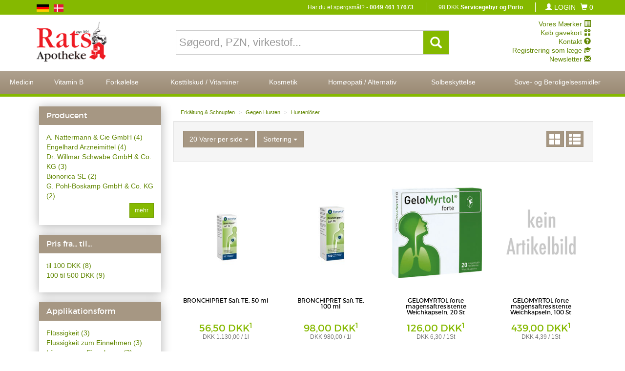

--- FILE ---
content_type: text/html;charset=ISO-8859-1
request_url: https://www.flensborgapotek.de/products.html;jsessionid=F865A650EA56F594DC6622477D8BF482.tcn-6?_filterkat2=gegen_husten&_filterkat1=erkaeltung_und_schnupfen&_filterkat3=hustenloeser&entryname1=Erk%E4ltung+%26+Schnupfen&clicked_cat=erkaeltung_und_schnupfen&entryname3=Hustenl%F6ser&entryname2=Gegen+Husten&_random=-1615319992
body_size: 18099
content:


<!DOCTYPE html>
<html lang="en">
  <head>
    <meta charset="windows-1252">
    <meta http-equiv="X-UA-Compatible" content="IE=edge">
    <meta name="viewport" content="width=device-width, initial-scale=1">
    <!-- The above 3 meta tags *must* come first in the head; any other head content must come *after* these tags -->
    <meta name="description" content="">
    <meta name="google-site-verification" content="VWYOok3pyX3fZ_toa4-oQbc0Uq3F1hYyTcP04Qtd4S0" />
    <meta name="author" content="Nils Hauschildt, SavIT GmbH">
    
    <link rel="icon" href="favicon.ico">

    <title>flensborgapotek</title>

    <!-- Custom styles -->
    <link href="css/ratsapotheke.css" rel="stylesheet">
    <link href="css/main.css" rel="stylesheet">
    <link href="css/menuTop.css" rel="stylesheet">
    <link href="css/product_box.css" rel="stylesheet">
    <link href="css/product_list.css" rel="stylesheet">
    <link href="css/changes.css" rel="stylesheet">
    <link href="css/extension.css" rel="stylesheet">
    <link href="css/bootstrapXL.css" rel="stylesheet">
    <link rel="stylesheet" type="text/css" href="fancybox/jquery.fancybox-1.3.4.css" media="screen" />
    <link rel="stylesheet" type="text/css" href="css/jquery-ui-1.10.4.custom.min.css">
    <script src="js/jquery.min.js" type="text/javascript"></script>
    <script src="fancybox/jquery.fancybox-1.3.4.js" type="text/javascript"></script>
    <script src="js/jquery-ui-1.10.4.custom.min.js" type="text/javascript"></script>
    <script src="js/scripts.js" type="text/javascript"></script>
    <script src="js/agb.js" type="text/javascript"></script>
    <script src="js/less.js" type="text/javascript"></script>



    <!-- HTML5 shim and Respond.js for IE8 support of HTML5 elements and media queries -->
    <!--[if lt IE 9]>
      <script src="https://oss.maxcdn.com/html5shiv/3.7.2/html5shiv.min.js"></script>
      <script src="https://oss.maxcdn.com/respond/1.4.2/respond.min.js"></script>
    <![endif]-->
  </head>

  <body>
    <div class="container-fluid">
    <div class="row">
      <nav id="custom-bootstrap-menu" class="navbar navbar-inverse ">
        <div class="container">
        <div class="row">
          <div class="navbar-header">
             <A HREF="index.html;jsessionid=9A614CD0300912329FC239B6493B6612.tcn-11?_random=-6774460"><img src="images/logo.gif" alt="Ratsapotheke Flensburg" class="mobileLogo visible-xs-inline hidden-sm hidden-md hidden-lg hidden-xl"></A>
            <button type="button" class="navbar-toggle collapsed" data-toggle="collapse" data-target=".navbar-collapse">
              <span class="sr-only">Toggle navigation</span>
              <span class="icon-bar"></span>
              <span class="icon-bar"></span>
              <span class="icon-bar"></span>
            </button>
          </div>
          <div class="navbar-collapse collapse">

            <ul class="nav navbar-nav navbar-right">

              <li class="hidden-xs visible-sm-block visible-md-block visible-lg-block"><p class="navbar-text">
              Har du et sp&oslash;rgsm&aring;l? - <strong>0049 461 17673</strong></p></li>

              <li class="hidden-xs hidden-sm visible-md-block visible-lg-block">
                <p class="navbar-text">
                  
                  
                    98 DKK <strong>Servicegebyr og Porto</strong>
                  
                </p>
              </li>

            

            
              <li class="dropdown fl">
                <a href="#" class="dropdown-toggle" data-toggle="dropdown" role="button"><span class="glyphicon glyphicon-user"></span>&nbsp;LOGIN</a>
                <ul class="dropdown-menu loginMenu">
                  <li class="loginMenuText">Her kommer du til din kundekonto.</li>

                  <li>
                    <FORM ACTION="benutzerzentrale.html;jsessionid=9A614CD0300912329FC239B6493B6612.tcn-11" METHOD="post" NAME="login" CLASS="form"><INPUT TYPE="HIDDEN" NAME="_formname" VALUE="login"/><INPUT TYPE="HIDDEN" NAME="_errorpage" VALUE="loginFehlerhaft.html"/><INPUT TYPE="HIDDEN" NAME="_command" VALUE="LogInUser5"/><INPUT TYPE="HIDDEN" NAME="_validation" VALUE="-454089508"/>
                      <INPUT TYPE="hidden" NAME="_errorpage_auto" VALUE="index_login_fail_auto.html"/>
                      <div class="form-group">
                        <INPUT TYPE="text" NAME="login" CLASS="form-control" PLACEHOLDER="email / kundenummer"/>
                      </div>
                      <div class="form-group">
                        <INPUT TYPE="password" NAME="passwort" CLASS="form-control" PLACEHOLDER="adgangskode"/>
                      </div>
                      <button type="submit" class="btn btn-success">Login
                      </button>
                    </FORM>
                  </li>
                  <li role="separator" class="divider"></li>
                  <li class="dropdown-header">Problemer med login?</li>
                  <li><A HREF="passwort-vergessen.html;jsessionid=9A614CD0300912329FC239B6493B6612.tcn-11?_random=905371601">Rekvirere adgangskode</A></li>
                  <li role="separator" class="divider"></li>
                  <li class="dropdown-header">Du er ikke oprettet som en kunde?</li>
                  <li><A HREF="register.html;jsessionid=9A614CD0300912329FC239B6493B6612.tcn-11?_random=1662736353">Ny kunde? Opret et kundekonto</A></li>
                </ul>
              </li>
            


              <li class="fl">
                <A HREF="warenkorb.html;jsessionid=9A614CD0300912329FC239B6493B6612.tcn-11?_random=-2106475203" role="button"><span class="glyphicon glyphicon-shopping-cart"></span>&nbsp;<span>0
</span></A>
              </li>



              <li class="fl visible-xs-inline hidden-sm hidden-md hidden-lg hidden-xl">
              <A HREF="/products.html;jsessionid=9A614CD0300912329FC239B6493B6612.tcn-11?language=de&_command=SetUserLanguage&_validation=874539311&_random=-1717995950&_filterkat3=hustenloeser&_filterkat1=erkaeltung_und_schnupfen&_filterkat2=gegen_husten"><img src="images/DE.png" alt="Sprache Deutsch" /></A>
              </li>

              <li class="fl visible-xs-inline hidden-sm hidden-md hidden-lg hidden-xl">
              <A HREF="/products.html;jsessionid=9A614CD0300912329FC239B6493B6612.tcn-11?language=dk&_command=SetUserLanguage&_validation=874539311&_random=-1239834569&_filterkat3=hustenloeser&_filterkat1=erkaeltung_und_schnupfen&_filterkat2=gegen_husten"><img src="images/DK.png" alt="Sprache D&auml;nisch" /></A>
              </li>


          </ul>

          <ul class="nav navbar-nav navbar-left">


              <li class="fl hidden-xs visible-sm-inline visible-md-inline visible-lg-inline visible-xl-inline">
              <A HREF="/products.html;jsessionid=9A614CD0300912329FC239B6493B6612.tcn-11?language=de&_command=SetUserLanguage&_validation=874539311&_random=-3106024&_filterkat3=hustenloeser&_filterkat1=erkaeltung_und_schnupfen&_filterkat2=gegen_husten"><img src="images/DE.png" alt="Sprache Deutsch" /></A>
              </li>

              <li class="fl hidden-xs visible-sm-inline visible-md-inline visible-lg-inline visible-xl-inline">
              <A HREF="/products.html;jsessionid=9A614CD0300912329FC239B6493B6612.tcn-11?language=dk&_command=SetUserLanguage&_validation=874539311&_random=1288385460&_filterkat3=hustenloeser&_filterkat1=erkaeltung_und_schnupfen&_filterkat2=gegen_husten"><img src="images/DK.png" alt="Sprache D&auml;nisch" /></A>
              </li>

          </ul>



          </div><!--/.nav-collapse -->
        </div>
        </div>
      </nav>
      </div>
      </div>

    <div class="container">
<div class="row hidden-xs visible-sm-block visible-md-block visible-lg-block logobereich ">
  <div class="col-xs-6 col-xl-5">
    <A HREF="index.html;jsessionid=9A614CD0300912329FC239B6493B6612.tcn-11?_random=-858158282"><img src="images/logo.gif" height="90" alt="Ratsapotheke Flensburg"></A>
	</div>
  <div class="col-xs-12 col-xl-14 center">
    <FORM ACTION="products.html;jsessionid=9A614CD0300912329FC239B6493B6612.tcn-11" METHOD="get" NAME="searchform" ID="searchform"><INPUT TYPE="HIDDEN" NAME="_formname" VALUE="searchform"/><INPUT TYPE="HIDDEN" NAME="_errorpage" VALUE="/products.html"/>
  <INPUT TYPE="hidden" NAME="_filtersmartsearch" VALUE="x"/>
  
  <INPUT TYPE="hidden" NAME="_filterwithTier" VALUE="x"/>
  <INPUT TYPE="hidden" NAME="_filterartikelrangweight" VALUE="1"/>
  <INPUT TYPE="hidden" NAME="_filtermenu"/>
  <div class="form-group">
    <div class="input-group">
          <INPUT TYPE="text" NAME="_filterktext" ONFOCUS="this.select();" CLASS="form-control" ID="searchfield" PLACEHOLDER="S&oslash;geord, PZN, virkestof..."/>


      <span class="input-group-btn">
        <button class="btn btn-primary searchbtn" type="submit">
          <span class="glyphicon glyphicon-search" aria-hidden="true">
          </span>
        </button>
      </span>
    </div>
  </div>
</FORM>
  
	</div>
  <div class="col-xs-6 col-xl-5">
  <ul class="list-unstyled text-right">                                                                                    
    <li><A HREF="marken.html;jsessionid=9A614CD0300912329FC239B6493B6612.tcn-11?_random=-1065480389"> Vores M&aelig;rker <span class="glyphicon glyphicon-list-alt" aria-hidden="true"></span></A></li>
    <li><A HREF="products.html;jsessionid=9A614CD0300912329FC239B6493B6612.tcn-11?_filterkat1=coupons&sortierung=Uposition&_random=-725519782"> K&oslash;b gavekort <span class="glyphicon glyphicon-gift" aria-hidden="true"></span></A></li>      
    <li><A HREF="kontakt.html;jsessionid=9A614CD0300912329FC239B6493B6612.tcn-11?_random=1160740368"> Kontakt <span class="glyphicon glyphicon-question-sign" aria-hidden="true"></span></A></li>
    <li><A HREF="arzt.html;jsessionid=9A614CD0300912329FC239B6493B6612.tcn-11?_random=207261203"> Registrering som l&aelig;ge <span class="glyphicon glyphicon-education" aria-hidden="true"></span></A></li> 
    <li><A HREF="newsletter.html;jsessionid=9A614CD0300912329FC239B6493B6612.tcn-11?_random=-1353941022"> Newsletter <span class="glyphicon glyphicon-envelope" aria-hidden="true"></span></A></li> 
  </ul>
	</div>
</div>
</div>
    <div class="navbar-collapse collapse">
  <div class="row">
    <div class="topMenu visible-xs-block visible-sm-block visible-md-block visible-lg-block visible-xl-block col-sm-24">       
      <div class="btn-group btn-group-justified">
          	   
          <div class="btn-group">         
            	         
              <a class="menuBtn btn btn-secondary dropdown-toggle" data-toggle="dropdown"><span class="menuBtnInner">      
                      
                         
                			          
                  Medicin          
                        
                </span>       
              </a>         
                
              		                
              <div class="dropdown-menu">		                  
                <div class="container menuDrop">                     
                  <div class="row">                            
                                                                                                          
                                                     
                                        
                                            
                                            
                                             
                                                    
                                                                       
                            <ul class="subMenu col-xs-24 col-sm-8 col-md-6 col-lg-4 col-xl-3">                                               
                              <li><h5>                                                       
                                <A HREF="products.html;jsessionid=9A614CD0300912329FC239B6493B6612.tcn-11?_filterkat2=gegenschmerzen&_filterkat1=arzneimittel&_filterkat3=&entryname1=Arzneimittel&clicked_cat=arzneimittel&entryname2=Gegen+Schmerzen&_random=-1241764293" CLASS="prioMenu">                                                                  
                                        
                                          
                                  			          
                                    Smertemidler          
                                          
                                                                                         
                                </A></h5>                  
                              </li>                                                       
                                                                                             
                                                                     
                                                                           
                                    <li class="hidden-xs visible-sm-block visible-md-block visible-lg-block visible-xl-block">                                                          
                                      <A HREF="products.html;jsessionid=9A614CD0300912329FC239B6493B6612.tcn-11?_filterkat2=gegenschmerzen&_filterkat1=arzneimittel&_filterkat3=ass_aspirin&entryname1=Arzneimittel&clicked_cat=arzneimittel&entryname3=ASS%2FAspirin&entryname2=Gegen+Schmerzen&_random=-674563581">                                                                                                             
                                              
                                                
                                        			          
                                          ASS/Aspirin          
                                                
                                                                
                                      </A>                                                                               
                                    </li>                                                                                                                                      
                                                                                                                        
                                                                   
                                                                     
                                                                           
                                    <li class="hidden-xs visible-sm-block visible-md-block visible-lg-block visible-xl-block">                                                          
                                      <A HREF="products.html;jsessionid=9A614CD0300912329FC239B6493B6612.tcn-11?_filterkat2=gegenschmerzen&_filterkat1=arzneimittel&_filterkat3=paracetamol&entryname1=Arzneimittel&clicked_cat=arzneimittel&entryname3=Paracetamol&entryname2=Gegen+Schmerzen&_random=-167803751">                                                                                                             
                                              
                                                
                                        			          
                                          Paracetamol          
                                                
                                                                
                                      </A>                                                                               
                                    </li>                                                                                                                                      
                                                                                                                        
                                                                   
                                                                     
                                                                           
                                    <li class="hidden-xs visible-sm-block visible-md-block visible-lg-block visible-xl-block">                                                          
                                      <A HREF="products.html;jsessionid=9A614CD0300912329FC239B6493B6612.tcn-11?_filterkat2=gegenschmerzen&_filterkat1=arzneimittel&_filterkat3=ibuprofen&entryname1=Arzneimittel&clicked_cat=arzneimittel&entryname3=Ibuprofen&entryname2=Gegen+Schmerzen&_random=830096380">                                                                                                             
                                              
                                                
                                        			          
                                          Ibuprofen          
                                                
                                                                
                                      </A>                                                                               
                                    </li>                                                                                                                                      
                                                                                                                        
                                                                   
                                                                     
                                                                           
                                    <li class="hidden-xs visible-sm-block visible-md-block visible-lg-block visible-xl-block">                                                          
                                      <A HREF="products.html;jsessionid=9A614CD0300912329FC239B6493B6612.tcn-11?_filterkat2=gegenschmerzen&_filterkat1=arzneimittel&_filterkat3=schmerzgel&entryname1=Arzneimittel&clicked_cat=arzneimittel&entryname3=Schmerzgel&entryname2=Gegen+Schmerzen&_random=-1767869047">                                                                                                             
                                              
                                                
                                        			          
                                          Smertegelè          
                                                
                                                                
                                      </A>                                                                               
                                    </li>                                                                                                                                      
                                                                                                                        
                                                                   
                                                                     
                                                                           
                                    <li class="hidden-xs visible-sm-block visible-md-block visible-lg-block visible-xl-block">                                                          
                                      <A HREF="products.html;jsessionid=9A614CD0300912329FC239B6493B6612.tcn-11?_filterkat2=gegenschmerzen&_filterkat1=arzneimittel&_filterkat3=menstruationsschmerzen&entryname1=Arzneimittel&clicked_cat=arzneimittel&entryname3=Menstruationsschmerzen&entryname2=Gegen+Schmerzen&_random=-1252344350">                                                                                                             
                                              
                                                
                                        			          
                                          Menstruationssmærter          
                                                
                                                                
                                      </A>                                                                               
                                    </li>                                                                                                                                      
                                                                                                                        
                                                                   
                                                                     
                                                                           
                                    <li class="hidden-xs visible-sm-block visible-md-block visible-lg-block visible-xl-block">                                                          
                                      <A HREF="products.html;jsessionid=9A614CD0300912329FC239B6493B6612.tcn-11?_filterkat2=gegenschmerzen&_filterkat1=arzneimittel&_filterkat3=aeusserlich&entryname1=Arzneimittel&clicked_cat=arzneimittel&entryname3=%C4u%DFerlich&entryname2=Gegen+Schmerzen&_random=-1459169224">                                                                                                             
                                              
                                                
                                        			          
                                          Udvendig          
                                                
                                                                
                                      </A>                                                                               
                                    </li>                                                                                                                                      
                                                                                                                        
                                                                   
                                                                     
                                                                           
                                    <li class="hidden-xs visible-sm-block visible-md-block visible-lg-block visible-xl-block">                                                          
                                      <A HREF="products.html;jsessionid=9A614CD0300912329FC239B6493B6612.tcn-11?_filterkat2=gegenschmerzen&_filterkat1=arzneimittel&_filterkat3=kombinationsmittel&entryname1=Arzneimittel&clicked_cat=arzneimittel&entryname3=Kombinationsmittel&entryname2=Gegen+Schmerzen&_random=-1381180306">                                                                                                             
                                              
                                                
                                        			          
                                          Kombinationsmiddler          
                                                
                                                                
                                      </A>                                                                               
                                    </li>                                                                                                                                      
                                                                                                                        
                                                                   
                                                                     
                                                                           
                                    <li class="hidden-xs visible-sm-block visible-md-block visible-lg-block visible-xl-block">                                                          
                                      <A HREF="products.html;jsessionid=9A614CD0300912329FC239B6493B6612.tcn-11?_filterkat2=gegenschmerzen&_filterkat1=arzneimittel&_filterkat3=migraene&entryname1=Arzneimittel&clicked_cat=arzneimittel&entryname3=Migr%E4ne+&entryname2=Gegen+Schmerzen&_random=496168831">                                                                                                             
                                              
                                                
                                        			          
                                          Migræne          
                                                
                                                                
                                      </A>                                                                               
                                    </li>                                                                                                                                      
                                                                                                                        
                                                                   
                                                             
                                                             
                                                                                   
                            </ul>		                               
                                                                                      
                                                                                                          
                                                     
                                        
                                            
                                            
                                             
                                                    
                                                                       
                            <ul class="subMenu col-xs-24 col-sm-8 col-md-6 col-lg-4 col-xl-3">                                               
                              <li><h5>                                                       
                                <A HREF="products.html;jsessionid=9A614CD0300912329FC239B6493B6612.tcn-11?_filterkat2=magen_darm&_filterkat1=arzneimittel&_filterkat3=&entryname1=Arzneimittel&clicked_cat=arzneimittel&entryname2=Magen+%26+Darm&_random=-566155018" CLASS="prioMenu">                                                                  
                                        
                                          
                                  			          
                                    Marve og tarm          
                                          
                                                                                         
                                </A></h5>                  
                              </li>                                                       
                                                                                             
                                                                     
                                                                           
                                    <li class="hidden-xs visible-sm-block visible-md-block visible-lg-block visible-xl-block">                                                          
                                      <A HREF="products.html;jsessionid=9A614CD0300912329FC239B6493B6612.tcn-11?_filterkat2=magen_darm&_filterkat1=arzneimittel&_filterkat3=magenschmerzen&entryname1=Arzneimittel&clicked_cat=arzneimittel&entryname3=Magenschmerzen&entryname2=Magen+%26+Darm&_random=1915011256">                                                                                                             
                                              
                                                
                                        			          
                                          Mavepine          
                                                
                                                                
                                      </A>                                                                               
                                    </li>                                                                                                                                      
                                                                                                                        
                                                                   
                                                                     
                                                                           
                                    <li class="hidden-xs visible-sm-block visible-md-block visible-lg-block visible-xl-block">                                                          
                                      <A HREF="products.html;jsessionid=9A614CD0300912329FC239B6493B6612.tcn-11?_filterkat2=magen_darm&_filterkat1=arzneimittel&_filterkat3=durchfall&entryname1=Arzneimittel&clicked_cat=arzneimittel&entryname3=Durchfall&entryname2=Magen+%26+Darm&_random=1069031757">                                                                                                             
                                              
                                                
                                        			          
                                          Diarrè          
                                                
                                                                
                                      </A>                                                                               
                                    </li>                                                                                                                                      
                                                                                                                        
                                                                   
                                                                     
                                                                           
                                    <li class="hidden-xs visible-sm-block visible-md-block visible-lg-block visible-xl-block">                                                          
                                      <A HREF="products.html;jsessionid=9A614CD0300912329FC239B6493B6612.tcn-11?_filterkat2=magen_darm&_filterkat1=arzneimittel&_filterkat3=sodbrennen&entryname1=Arzneimittel&clicked_cat=arzneimittel&entryname3=Sodbrennen&entryname2=Magen+%26+Darm&_random=-609061789">                                                                                                             
                                              
                                                
                                        			          
                                          Halsbrand          
                                                
                                                                
                                      </A>                                                                               
                                    </li>                                                                                                                                      
                                                                                                                        
                                                                   
                                                                     
                                                                           
                                    <li class="hidden-xs visible-sm-block visible-md-block visible-lg-block visible-xl-block">                                                          
                                      <A HREF="products.html;jsessionid=9A614CD0300912329FC239B6493B6612.tcn-11?_filterkat2=magen_darm&_filterkat1=arzneimittel&_filterkat3=verstopfung&entryname1=Arzneimittel&clicked_cat=arzneimittel&entryname3=Verstopfung&entryname2=Magen+%26+Darm&_random=-164343276">                                                                                                             
                                              
                                                
                                        			          
                                          Forstoppelse          
                                                
                                                                
                                      </A>                                                                               
                                    </li>                                                                                                                                      
                                                                                                                        
                                                                   
                                                             
                                                             
                                                                                   
                            </ul>		                               
                                                                                      
                                                                                                          
                                                     
                                        
                                            
                                            
                                             
                                                    
                                                                       
                            <ul class="subMenu col-xs-24 col-sm-8 col-md-6 col-lg-4 col-xl-3">                                               
                              <li><h5>                                                       
                                <A HREF="products.html;jsessionid=9A614CD0300912329FC239B6493B6612.tcn-11?_filterkat2=augen&_filterkat1=arzneimittel&_filterkat3=&entryname1=Arzneimittel&clicked_cat=arzneimittel&entryname2=Augen&_random=240034110" CLASS="prioMenu">                                                                  
                                        
                                          
                                  			          
                                    Øje          
                                          
                                                                                         
                                </A></h5>                  
                              </li>                                                       
                                                                                             
                                                                     
                                                                           
                                    <li class="hidden-xs visible-sm-block visible-md-block visible-lg-block visible-xl-block">                                                          
                                      <A HREF="products.html;jsessionid=9A614CD0300912329FC239B6493B6612.tcn-11?_filterkat2=augen&_filterkat1=arzneimittel&_filterkat3=augenentzuendung&entryname1=Arzneimittel&clicked_cat=arzneimittel&entryname3=Augenentz%FCndung&entryname2=Augen&_random=-658857893">                                                                                                             
                                              
                                                
                                        			          
                                          Irriterede øjne          
                                                
                                                                
                                      </A>                                                                               
                                    </li>                                                                                                                                      
                                                                                                                        
                                                                   
                                                                     
                                                                           
                                    <li class="hidden-xs visible-sm-block visible-md-block visible-lg-block visible-xl-block">                                                          
                                      <A HREF="products.html;jsessionid=9A614CD0300912329FC239B6493B6612.tcn-11?_filterkat2=augen&_filterkat1=arzneimittel&_filterkat3=trockeneaugen&entryname1=Arzneimittel&clicked_cat=arzneimittel&entryname3=trockene+Augen&entryname2=Augen&_random=1361648889">                                                                                                             
                                              
                                                
                                        			          
                                          Tørre øjne          
                                                
                                                                
                                      </A>                                                                               
                                    </li>                                                                                                                                      
                                                                                                                        
                                                                   
                                                             
                                                             
                                                                                   
                            </ul>		                               
                                                                                      
                                                                                                          
                                                     
                                        
                                            
                            <div class="clearfix hidden-xs visible-sm-block hidden-md hidden-lg hidden-xl">
                            </div>                
                                            
                                            
                                             
                                                    
                                                                       
                            <ul class="subMenu col-xs-24 col-sm-8 col-md-6 col-lg-4 col-xl-3">                                               
                              <li><h5>                                                       
                                <A HREF="products.html;jsessionid=9A614CD0300912329FC239B6493B6612.tcn-11?_filterkat2=allergie&_filterkat1=arzneimittel&_filterkat3=&entryname1=Arzneimittel&clicked_cat=arzneimittel&entryname2=Allergie&_random=-1716019588" CLASS="prioMenu">                                                                  
                                        
                                          
                                  			          
                                    Allergi          
                                          
                                                                                         
                                </A></h5>                  
                              </li>                                                       
                                                                                             
                                                                     
                                                                           
                                    <li class="hidden-xs visible-sm-block visible-md-block visible-lg-block visible-xl-block">                                                          
                                      <A HREF="products.html;jsessionid=9A614CD0300912329FC239B6493B6612.tcn-11?_filterkat2=allergie&_filterkat1=arzneimittel&_filterkat3=tabletten&entryname1=Arzneimittel&clicked_cat=arzneimittel&entryname3=Tabletten&entryname2=Allergie&_random=-1890988846">                                                                                                             
                                              
                                                
                                        			          
                                          Tabletter          
                                                
                                                                
                                      </A>                                                                               
                                    </li>                                                                                                                                      
                                                                                                                        
                                                                   
                                                                     
                                                                           
                                    <li class="hidden-xs visible-sm-block visible-md-block visible-lg-block visible-xl-block">                                                          
                                      <A HREF="products.html;jsessionid=9A614CD0300912329FC239B6493B6612.tcn-11?_filterkat2=allergie&_filterkat1=arzneimittel&_filterkat3=augentropfen&entryname1=Arzneimittel&clicked_cat=arzneimittel&entryname3=Augentropfen&entryname2=Allergie&_random=64698259">                                                                                                             
                                              
                                                
                                        			          
                                          Øjendråber          
                                                
                                                                
                                      </A>                                                                               
                                    </li>                                                                                                                                      
                                                                                                                        
                                                                   
                                                                     
                                                                           
                                    <li class="hidden-xs visible-sm-block visible-md-block visible-lg-block visible-xl-block">                                                          
                                      <A HREF="products.html;jsessionid=9A614CD0300912329FC239B6493B6612.tcn-11?_filterkat2=allergie&_filterkat1=arzneimittel&_filterkat3=nasenspray&entryname1=Arzneimittel&clicked_cat=arzneimittel&entryname3=Nasenspray&entryname2=Allergie&_random=-152710180">                                                                                                             
                                              
                                                
                                        			          
                                          Næsespray          
                                                
                                                                
                                      </A>                                                                               
                                    </li>                                                                                                                                      
                                                                                                                        
                                                                   
                                                                     
                                                                           
                                    <li class="hidden-xs visible-sm-block visible-md-block visible-lg-block visible-xl-block">                                                          
                                      <A HREF="products.html;jsessionid=9A614CD0300912329FC239B6493B6612.tcn-11?_filterkat2=allergie&_filterkat1=arzneimittel&_filterkat3=homoeopathie&entryname1=Arzneimittel&clicked_cat=arzneimittel&entryname3=Hom%F6opathie&entryname2=Allergie&_random=-1477986317">                                                                                                             
                                              
                                                
                                        			          
                                          Homøopati          
                                                
                                                                
                                      </A>                                                                               
                                    </li>                                                                                                                                      
                                                                                                                        
                                                                   
                                                                     
                                                                           
                                    <li class="hidden-xs visible-sm-block visible-md-block visible-lg-block visible-xl-block">                                                          
                                      <A HREF="products.html;jsessionid=9A614CD0300912329FC239B6493B6612.tcn-11?_filterkat2=allergie&_filterkat1=arzneimittel&_filterkat3=kombinationsmittel&entryname1=Arzneimittel&clicked_cat=arzneimittel&entryname3=Kombinationsmittel&entryname2=Allergie&_random=1885258793">                                                                                                             
                                              
                                                
                                        			          
                                          Kombination          
                                                
                                                                
                                      </A>                                                                               
                                    </li>                                                                                                                                      
                                                                                                                        
                                                                   
                                                             
                                                             
                                                                                   
                            </ul>		                               
                                                                                      
                     	    		                    
                  </div>   		                  
                </div>  		                
              </div>                
            	   
          </div>
          	   
          <div class="btn-group">         
            	         
              <a class="menuBtn btn btn-secondary dropdown-toggle" data-toggle="dropdown"><span class="menuBtnInner">      
                      
                         
                			          
                  Vitamin B          
                        
                </span>       
              </a>         
                
              		                
              <div class="dropdown-menu">		                  
                <div class="container menuDrop">                     
                  <div class="row">                            
                                                                                                          
                                                     
                                        
                                            
                                            
                                             
                                                    
                                                                       
                            <ul class="subMenu col-xs-24 col-sm-8 col-md-6 col-lg-4 col-xl-3">                                               
                              <li><h5>                                                       
                                <A HREF="products.html;jsessionid=9A614CD0300912329FC239B6493B6612.tcn-11?_filterkat2=tabletten&_filterkat1=vitamin_b&_filterkat3=&entryname1=Vitamin+B&clicked_cat=vitamin_b&entryname2=Tabletten&_random=-151003097" CLASS="prioMenu">                                                                  
                                        
                                          
                                  			          
                                    Tabletter          
                                          
                                                                                         
                                </A></h5>                  
                              </li>                                                       
                                                             
                                                  
                                <li class="hidden-xs">                    
                                <A HREF="products.html;jsessionid=9A614CD0300912329FC239B6493B6612.tcn-11?_filterkat2=tabletten&_filterkat1=vitamin_b&_filterkat3=&entryname1=Vitamin+B&clicked_cat=vitamin_b&entryname2=Tabletten&_random=565335651" CLASS="prioMenu">                                                             
                                  Til produkter
                                                       
                                </A>                    
                                </li>                            
                                                                                   
                            </ul>		                               
                                                                                      
                                                                                                          
                                                     
                                        
                                            
                                            
                                             
                                                    
                                                                       
                            <ul class="subMenu col-xs-24 col-sm-8 col-md-6 col-lg-4 col-xl-3">                                               
                              <li><h5>                                                       
                                <A HREF="products.html;jsessionid=9A614CD0300912329FC239B6493B6612.tcn-11?_filterkat2=zum_injizieren&_filterkat1=vitamin_b&_filterkat3=&entryname1=Vitamin+B&clicked_cat=vitamin_b&entryname2=Zum+Injizieren&_random=-1903222237" CLASS="prioMenu">                                                                  
                                        
                                          
                                  			          
                                    Til at sprøjte          
                                          
                                                                                         
                                </A></h5>                  
                              </li>                                                       
                                                             
                                                  
                                <li class="hidden-xs">                    
                                <A HREF="products.html;jsessionid=9A614CD0300912329FC239B6493B6612.tcn-11?_filterkat2=zum_injizieren&_filterkat1=vitamin_b&_filterkat3=&entryname1=Vitamin+B&clicked_cat=vitamin_b&entryname2=Zum+Injizieren&_random=1438049343" CLASS="prioMenu">                                                             
                                  Til produkter
                                                       
                                </A>                    
                                </li>                            
                                                                                   
                            </ul>		                               
                                                                                      
                                                                                                          
                                                     
                                        
                                            
                                            
                                             
                                                    
                                                                       
                            <ul class="subMenu col-xs-24 col-sm-8 col-md-6 col-lg-4 col-xl-3">                                               
                              <li><h5>                                                       
                                <A HREF="products.html;jsessionid=9A614CD0300912329FC239B6493B6612.tcn-11?_filterkat2=komplexmittel&_filterkat1=vitamin_b&_filterkat3=&entryname1=Vitamin+B&clicked_cat=vitamin_b&entryname2=Komplexmittel&_random=1779097404" CLASS="prioMenu">                                                                  
                                        
                                          
                                  			          
                                    Kompleksmidler          
                                          
                                                                                         
                                </A></h5>                  
                              </li>                                                       
                                                             
                                                  
                                <li class="hidden-xs">                    
                                <A HREF="products.html;jsessionid=9A614CD0300912329FC239B6493B6612.tcn-11?_filterkat2=komplexmittel&_filterkat1=vitamin_b&_filterkat3=&entryname1=Vitamin+B&clicked_cat=vitamin_b&entryname2=Komplexmittel&_random=1854025514" CLASS="prioMenu">                                                             
                                  Til produkter
                                                       
                                </A>                    
                                </li>                            
                                                                                   
                            </ul>		                               
                                                                                      
                                                                                                          
                                                     
                                        
                                            
                            <div class="clearfix hidden-xs visible-sm-block hidden-md hidden-lg hidden-xl">
                            </div>                
                                            
                                            
                                             
                                                    
                                                                       
                            <ul class="subMenu col-xs-24 col-sm-8 col-md-6 col-lg-4 col-xl-3">                                               
                              <li><h5>                                                       
                                <A HREF="products.html;jsessionid=9A614CD0300912329FC239B6493B6612.tcn-11?_filterkat2=fluessig&_filterkat1=vitamin_b&_filterkat3=&entryname1=Vitamin+B&clicked_cat=vitamin_b&entryname2=Fl%FCssig&_random=-523913662" CLASS="prioMenu">                                                                  
                                        
                                          
                                  			          
                                    Flydende          
                                          
                                                                                         
                                </A></h5>                  
                              </li>                                                       
                                                             
                                                  
                                <li class="hidden-xs">                    
                                <A HREF="products.html;jsessionid=9A614CD0300912329FC239B6493B6612.tcn-11?_filterkat2=fluessig&_filterkat1=vitamin_b&_filterkat3=&entryname1=Vitamin+B&clicked_cat=vitamin_b&entryname2=Fl%FCssig&_random=50924367" CLASS="prioMenu">                                                             
                                  Til produkter
                                                       
                                </A>                    
                                </li>                            
                                                                                   
                            </ul>		                               
                                                                                      
                     	    		                    
                  </div>   		                  
                </div>  		                
              </div>                
            	   
          </div>
          	   
          <div class="btn-group">         
            	         
              <a class="menuBtn btn btn-secondary dropdown-toggle" data-toggle="dropdown"><span class="menuBtnInner">      
                      
                         
                			          
                  Forkølelse          
                        
                </span>       
              </a>         
                
              		                
              <div class="dropdown-menu">		                  
                <div class="container menuDrop">                     
                  <div class="row">                            
                                                                                                          
                                                     
                                        
                                            
                                            
                                             
                                                    
                                                                       
                            <ul class="subMenu col-xs-24 col-sm-8 col-md-6 col-lg-4 col-xl-3">                                               
                              <li><h5>                                                       
                                <A HREF="products.html;jsessionid=9A614CD0300912329FC239B6493B6612.tcn-11?_filterkat2=gegen_husten&_filterkat1=erkaeltung_und_schnupfen&_filterkat3=&entryname1=Erk%E4ltung+%26+Schnupfen&clicked_cat=erkaeltung_und_schnupfen&entryname2=Gegen+Husten&_random=1946940548" CLASS="prioMenu">                                                                  
                                        
                                          
                                  			          
                                    Mod hoste          
                                          
                                                                                         
                                </A></h5>                  
                              </li>                                                       
                                                                                             
                                                                     
                                                                           
                                    <li class="hidden-xs visible-sm-block visible-md-block visible-lg-block visible-xl-block">                                                          
                                      <A HREF="products.html;jsessionid=9A614CD0300912329FC239B6493B6612.tcn-11?_filterkat2=gegen_husten&_filterkat1=erkaeltung_und_schnupfen&_filterkat3=hustenloeser&entryname1=Erk%E4ltung+%26+Schnupfen&clicked_cat=erkaeltung_und_schnupfen&entryname3=Hustenl%F6ser&entryname2=Gegen+Husten&_random=-107933544">                                                                                                             
                                              
                                                
                                        			          
                                          Slimløsende          
                                                
                                                                
                                      </A>                                                                               
                                    </li>                                                                                                                                      
                                                                                                                        
                                                                   
                                                                     
                                                                           
                                    <li class="hidden-xs visible-sm-block visible-md-block visible-lg-block visible-xl-block">                                                          
                                      <A HREF="products.html;jsessionid=9A614CD0300912329FC239B6493B6612.tcn-11?_filterkat2=gegen_husten&_filterkat1=erkaeltung_und_schnupfen&_filterkat3=hustenstiller&entryname1=Erk%E4ltung+%26+Schnupfen&clicked_cat=erkaeltung_und_schnupfen&entryname3=Hustenstiller&entryname2=Gegen+Husten&_random=190413518">                                                                                                             
                                              
                                                
                                        			          
                                          Hostestillend          
                                                
                                                                
                                      </A>                                                                               
                                    </li>                                                                                                                                      
                                                                                                                        
                                                                   
                                                             
                                                             
                                                                                   
                            </ul>		                               
                                                                                      
                                                                                                          
                                                     
                                        
                                            
                                            
                                             
                                                    
                                                                       
                            <ul class="subMenu col-xs-24 col-sm-8 col-md-6 col-lg-4 col-xl-3">                                               
                              <li><h5>                                                       
                                <A HREF="products.html;jsessionid=9A614CD0300912329FC239B6493B6612.tcn-11?_filterkat2=fuer_das_Immunsystem&_filterkat1=erkaeltung_und_schnupfen&_filterkat3=&entryname1=Erk%E4ltung+%26+Schnupfen&clicked_cat=erkaeltung_und_schnupfen&entryname2=F%FCr+das+Immunsystem&_random=-305278948" CLASS="prioMenu">                                                                  
                                        
                                          
                                  			          
                                    For Immunsystemet          
                                          
                                                                                         
                                </A></h5>                  
                              </li>                                                       
                                                                                             
                                                                     
                                                                           
                                    <li class="hidden-xs visible-sm-block visible-md-block visible-lg-block visible-xl-block">                                                          
                                      <A HREF="products.html;jsessionid=9A614CD0300912329FC239B6493B6612.tcn-11?_filterkat2=fuer_das_Immunsystem&_filterkat1=erkaeltung_und_schnupfen&_filterkat3=vitamine&entryname1=Erk%E4ltung+%26+Schnupfen&clicked_cat=erkaeltung_und_schnupfen&entryname3=Vitamine&entryname2=F%FCr+das+Immunsystem&_random=375222743">                                                                                                             
                                              
                                                
                                        			          
                                          Vitaminer          
                                                
                                                                
                                      </A>                                                                               
                                    </li>                                                                                                                                      
                                                                                                                        
                                                                   
                                                                     
                                                                           
                                    <li class="hidden-xs visible-sm-block visible-md-block visible-lg-block visible-xl-block">                                                          
                                      <A HREF="products.html;jsessionid=9A614CD0300912329FC239B6493B6612.tcn-11?_filterkat2=fuer_das_Immunsystem&_filterkat1=erkaeltung_und_schnupfen&_filterkat3=immunsystem_staerkend&entryname1=Erk%E4ltung+%26+Schnupfen&clicked_cat=erkaeltung_und_schnupfen&entryname3=Immunsystem+st%E4rkend&entryname2=F%FCr+das+Immunsystem&_random=-371311831">                                                                                                             
                                              
                                                
                                        			          
                                          Styrke Immunsystemet          
                                                
                                                                
                                      </A>                                                                               
                                    </li>                                                                                                                                      
                                                                                                                        
                                                                   
                                                             
                                                             
                                                                                   
                            </ul>		                               
                                                                                      
                                                                                                          
                                                     
                                        
                                            
                                            
                                             
                                                    
                                                                       
                            <ul class="subMenu col-xs-24 col-sm-8 col-md-6 col-lg-4 col-xl-3">                                               
                              <li><h5>                                                       
                                <A HREF="products.html;jsessionid=9A614CD0300912329FC239B6493B6612.tcn-11?_filterkat2=Nasenspray_tropfen&_filterkat1=erkaeltung_und_schnupfen&_filterkat3=&entryname1=Erk%E4ltung+%26+Schnupfen&clicked_cat=erkaeltung_und_schnupfen&entryname2=Nasenspray%2F-tropfen&_random=547457749" CLASS="prioMenu">                                                                  
                                        
                                          
                                  			          
                                    Næsespray/-dråber          
                                          
                                                                                         
                                </A></h5>                  
                              </li>                                                       
                                                                                             
                                                                     
                                                                           
                                    <li class="hidden-xs visible-sm-block visible-md-block visible-lg-block visible-xl-block">                                                          
                                      <A HREF="products.html;jsessionid=9A614CD0300912329FC239B6493B6612.tcn-11?_filterkat2=Nasenspray_tropfen&_filterkat1=erkaeltung_und_schnupfen&_filterkat3=nasenspray_tropfen&entryname1=Erk%E4ltung+%26+Schnupfen&clicked_cat=erkaeltung_und_schnupfen&entryname3=Nasenspray%2F-tropfen&entryname2=Nasenspray%2F-tropfen&_random=-934265851">                                                                                                             
                                              
                                                
                                        			          
                                          Næsespray/-dråber          
                                                
                                                                
                                      </A>                                                                               
                                    </li>                                                                                                                                      
                                                                                                                        
                                                                   
                                                                     
                                                                           
                                    <li class="hidden-xs visible-sm-block visible-md-block visible-lg-block visible-xl-block">                                                          
                                      <A HREF="products.html;jsessionid=9A614CD0300912329FC239B6493B6612.tcn-11?_filterkat2=Nasenspray_tropfen&_filterkat1=erkaeltung_und_schnupfen&_filterkat3=kochsalz&entryname1=Erk%E4ltung+%26+Schnupfen&clicked_cat=erkaeltung_und_schnupfen&entryname3=Kochsalz&entryname2=Nasenspray%2F-tropfen&_random=-2012905839">                                                                                                             
                                              
                                                
                                        			          
                                          Saltvand          
                                                
                                                                
                                      </A>                                                                               
                                    </li>                                                                                                                                      
                                                                                                                        
                                                                   
                                                             
                                                             
                                                                                   
                            </ul>		                               
                                                                                      
                                                                                                          
                                                     
                                        
                                            
                            <div class="clearfix hidden-xs visible-sm-block hidden-md hidden-lg hidden-xl">
                            </div>                
                                            
                                            
                                             
                                                    
                                                                       
                            <ul class="subMenu col-xs-24 col-sm-8 col-md-6 col-lg-4 col-xl-3">                                               
                              <li><h5>                                                       
                                <A HREF="products.html;jsessionid=9A614CD0300912329FC239B6493B6612.tcn-11?_filterkat2=Schmerz_Fiebermittel&_filterkat1=erkaeltung_und_schnupfen&_filterkat3=&entryname1=Erk%E4ltung+%26+Schnupfen&clicked_cat=erkaeltung_und_schnupfen&entryname2=Schmerz-+Fiebermittel&_random=-927353342" CLASS="prioMenu">                                                                  
                                        
                                          
                                  			          
                                    Mod Smerte/Feber          
                                          
                                                                                         
                                </A></h5>                  
                              </li>                                                       
                                                                                             
                                                                     
                                                                           
                                    <li class="hidden-xs visible-sm-block visible-md-block visible-lg-block visible-xl-block">                                                          
                                      <A HREF="products.html;jsessionid=9A614CD0300912329FC239B6493B6612.tcn-11?_filterkat2=Schmerz_Fiebermittel&_filterkat1=erkaeltung_und_schnupfen&_filterkat3=kombination&entryname1=Erk%E4ltung+%26+Schnupfen&clicked_cat=erkaeltung_und_schnupfen&entryname3=Kombinationen&entryname2=Schmerz-+Fiebermittel&_random=-338189032">                                                                                                             
                                              
                                                
                                        			          
                                          Kombination          
                                                
                                                                
                                      </A>                                                                               
                                    </li>                                                                                                                                      
                                                                                                                        
                                                                   
                                                             
                                                             
                                                                                   
                            </ul>		                               
                                                                                      
                                                                                                          
                                                     
                                        
                                            
                                            
                            <div class="clearfix hidden-xs hidden-sm visible-md-block hidden-lg hidden-xl">
                            </div>                
                                            
                                             
                                                    
                                                                       
                            <ul class="subMenu col-xs-24 col-sm-8 col-md-6 col-lg-4 col-xl-3">                                               
                              <li><h5>                                                       
                                <A HREF="products.html;jsessionid=9A614CD0300912329FC239B6493B6612.tcn-11?_filterkat2=Halsschmerzen&_filterkat1=erkaeltung_und_schnupfen&_filterkat3=&entryname1=Erk%E4ltung+%26+Schnupfen&clicked_cat=erkaeltung_und_schnupfen&entryname2=Halsschmerzen&_random=144367629" CLASS="prioMenu">                                                                  
                                        
                                          
                                  			          
                                    Ondt i halsen          
                                          
                                                                                         
                                </A></h5>                  
                              </li>                                                       
                                                                                             
                                                                     
                                                                           
                                    <li class="hidden-xs visible-sm-block visible-md-block visible-lg-block visible-xl-block">                                                          
                                      <A HREF="products.html;jsessionid=9A614CD0300912329FC239B6493B6612.tcn-11?_filterkat2=Halsschmerzen&_filterkat1=erkaeltung_und_schnupfen&_filterkat3=zum_lutschen&entryname1=Erk%E4ltung+%26+Schnupfen&clicked_cat=erkaeltung_und_schnupfen&entryname3=Zum+Lutschen&entryname2=Halsschmerzen&_random=-100714872">                                                                                                             
                                              
                                                
                                        			          
                                          Sugetabletter          
                                                
                                                                
                                      </A>                                                                               
                                    </li>                                                                                                                                      
                                                                                                                        
                                                                   
                                                                     
                                                                           
                                    <li class="hidden-xs visible-sm-block visible-md-block visible-lg-block visible-xl-block">                                                          
                                      <A HREF="products.html;jsessionid=9A614CD0300912329FC239B6493B6612.tcn-11?_filterkat2=Halsschmerzen&_filterkat1=erkaeltung_und_schnupfen&_filterkat3=spray_loesungen&entryname1=Erk%E4ltung+%26+Schnupfen&clicked_cat=erkaeltung_und_schnupfen&entryname3=Spray+%26+L%F6sungen&entryname2=Halsschmerzen&_random=121074643">                                                                                                             
                                              
                                                
                                        			          
                                          Spray/Væske          
                                                
                                                                
                                      </A>                                                                               
                                    </li>                                                                                                                                      
                                                                                                                        
                                                                   
                                                             
                                                             
                                                                                   
                            </ul>		                               
                                                                                      
                                                                                                          
                                                     
                                        
                                            
                                            
                                             
                                                    
                                                                       
                            <ul class="subMenu col-xs-24 col-sm-8 col-md-6 col-lg-4 col-xl-3">                                               
                              <li><h5>                                                       
                                <A HREF="products.html;jsessionid=9A614CD0300912329FC239B6493B6612.tcn-11?_filterkat2=aeusserlich&_filterkat1=erkaeltung_und_schnupfen&_filterkat3=&entryname1=Erk%E4ltung+%26+Schnupfen&clicked_cat=erkaeltung_und_schnupfen&entryname2=%C4usserlich&_random=-2030581191" CLASS="prioMenu">                                                                  
                                        
                                          
                                  			          
                                    Udvendig          
                                          
                                                                                         
                                </A></h5>                  
                              </li>                                                       
                                                                                             
                                                                     
                                                                           
                                    <li class="hidden-xs visible-sm-block visible-md-block visible-lg-block visible-xl-block">                                                          
                                      <A HREF="products.html;jsessionid=9A614CD0300912329FC239B6493B6612.tcn-11?_filterkat2=aeusserlich&_filterkat1=erkaeltung_und_schnupfen&_filterkat3=salben&entryname1=Erk%E4ltung+%26+Schnupfen&clicked_cat=erkaeltung_und_schnupfen&entryname3=Salben&entryname2=%C4usserlich&_random=-528805372">                                                                                                             
                                              
                                                
                                        			          
                                          Salve          
                                                
                                                                
                                      </A>                                                                               
                                    </li>                                                                                                                                      
                                                                                                                        
                                                                   
                                                                     
                                                                           
                                    <li class="hidden-xs visible-sm-block visible-md-block visible-lg-block visible-xl-block">                                                          
                                      <A HREF="products.html;jsessionid=9A614CD0300912329FC239B6493B6612.tcn-11?_filterkat2=aeusserlich&_filterkat1=erkaeltung_und_schnupfen&_filterkat3=baeder_fluessigkeiten&entryname1=Erk%E4ltung+%26+Schnupfen&clicked_cat=erkaeltung_und_schnupfen&entryname3=B%E4der+%26+Fl%FCssigkeiten&entryname2=%C4usserlich&_random=1527649429">                                                                                                             
                                              
                                                
                                        			          
                                          Bade/Væske          
                                                
                                                                
                                      </A>                                                                               
                                    </li>                                                                                                                                      
                                                                                                                        
                                                                   
                                                             
                                                             
                                                                                   
                            </ul>		                               
                                                                                      
                     	    		                    
                  </div>   		                  
                </div>  		                
              </div>                
            	   
          </div>
          	   
          <div class="btn-group">         
            	         
              <a class="menuBtn btn btn-secondary dropdown-toggle" data-toggle="dropdown"><span class="menuBtnInner">      
                      
                         
                			          
                  Kosttilskud / Vitaminer          
                        
                </span>       
              </a>         
                
              		                
              <div class="dropdown-menu">		                  
                <div class="container menuDrop">                     
                  <div class="row">                            
                                                                                                          
                                                     
                                        
                                            
                                            
                                             
                                                    
                                                                       
                            <ul class="subMenu col-xs-24 col-sm-8 col-md-6 col-lg-4 col-xl-3">                                               
                              <li><h5>                                                       
                                <A HREF="products.html;jsessionid=9A614CD0300912329FC239B6493B6612.tcn-11?_filterkat2=orthomol&_filterkat1=nahrungsergaenzung&_filterkat3=&entryname1=Nahrungserg%E4nzung+%2F+Vitamine&clicked_cat=nahrungsergaenzung&entryname2=Orthomol&_random=-740451918" CLASS="prioMenu">                                                                  
                                        
                                          
                                  			          
                                    Orthomol          
                                          
                                                                                         
                                </A></h5>                  
                              </li>                                                       
                                                             
                                                  
                                <li class="hidden-xs">                    
                                <A HREF="products.html;jsessionid=9A614CD0300912329FC239B6493B6612.tcn-11?_filterkat2=orthomol&_filterkat1=nahrungsergaenzung&_filterkat3=&entryname1=Nahrungserg%E4nzung+%2F+Vitamine&clicked_cat=nahrungsergaenzung&entryname2=Orthomol&_random=990879990" CLASS="prioMenu">                                                             
                                  Til produkter
                                                       
                                </A>                    
                                </li>                            
                                                                                   
                            </ul>		                               
                                                                                      
                                                                                                          
                                                     
                                        
                                            
                                            
                                             
                                                    
                                                                       
                            <ul class="subMenu col-xs-24 col-sm-8 col-md-6 col-lg-4 col-xl-3">                                               
                              <li><h5>                                                       
                                <A HREF="products.html;jsessionid=9A614CD0300912329FC239B6493B6612.tcn-11?_filterkat2=tee&_filterkat1=nahrungsergaenzung&_filterkat3=&entryname1=Nahrungserg%E4nzung+%2F+Vitamine&clicked_cat=nahrungsergaenzung&entryname2=Tee&_random=-488209519" CLASS="prioMenu">                                                                  
                                        
                                          
                                  			          
                                    Te          
                                          
                                                                                         
                                </A></h5>                  
                              </li>                                                       
                                                                                             
                                                                     
                                                                           
                                    <li class="hidden-xs visible-sm-block visible-md-block visible-lg-block visible-xl-block">                                                          
                                      <A HREF="products.html;jsessionid=9A614CD0300912329FC239B6493B6612.tcn-11?_filterkat2=tee&_filterkat1=nahrungsergaenzung&_filterkat3=filterbeutel&entryname1=Nahrungserg%E4nzung+%2F+Vitamine&clicked_cat=nahrungsergaenzung&entryname3=Tee+im+Filterbeutel&entryname2=Tee&_random=532789659">                                                                                                             
                                              
                                                
                                        			          
                                          Te i Filterposer          
                                                
                                                                
                                      </A>                                                                               
                                    </li>                                                                                                                                      
                                                                                                                        
                                                                   
                                                                     
                                                                           
                                    <li class="hidden-xs visible-sm-block visible-md-block visible-lg-block visible-xl-block">                                                          
                                      <A HREF="products.html;jsessionid=9A614CD0300912329FC239B6493B6612.tcn-11?_filterkat2=tee&_filterkat1=nahrungsergaenzung&_filterkat3=lose&entryname1=Nahrungserg%E4nzung+%2F+Vitamine&clicked_cat=nahrungsergaenzung&entryname3=Tee+%28lose%29&entryname2=Tee&_random=-1365252497">                                                                                                             
                                              
                                                
                                        			          
                                          Løs te          
                                                
                                                                
                                      </A>                                                                               
                                    </li>                                                                                                                                      
                                                                                                                        
                                                                   
                                                             
                                                             
                                                                                   
                            </ul>		                               
                                                                                      
                                                                                                          
                                                     
                                        
                                            
                                            
                                             
                                                    
                                                                       
                            <ul class="subMenu col-xs-24 col-sm-8 col-md-6 col-lg-4 col-xl-3">                                               
                              <li><h5>                                                       
                                <A HREF="products.html;jsessionid=9A614CD0300912329FC239B6493B6612.tcn-11?_filterkat2=Vitamine&_filterkat1=nahrungsergaenzung&_filterkat3=&entryname1=Nahrungserg%E4nzung+%2F+Vitamine&clicked_cat=nahrungsergaenzung&entryname2=Vitamine&_random=-822852537" CLASS="prioMenu">                                                                  
                                        
                                          
                                  			          
                                    Vitaminer          
                                          
                                                                                         
                                </A></h5>                  
                              </li>                                                       
                                                                                             
                                                                     
                                                                           
                                    <li class="hidden-xs visible-sm-block visible-md-block visible-lg-block visible-xl-block">                                                          
                                      <A HREF="products.html;jsessionid=9A614CD0300912329FC239B6493B6612.tcn-11?_filterkat2=Vitamine&_filterkat1=nahrungsergaenzung&_filterkat3=biotin&entryname1=Nahrungserg%E4nzung+%2F+Vitamine&clicked_cat=nahrungsergaenzung&entryname3=Biotin&entryname2=Vitamine&_random=-1703680147">                                                                                                             
                                              
                                                
                                        			          
                                          Biotin          
                                                
                                                                
                                      </A>                                                                               
                                    </li>                                                                                                                                      
                                                                                                                        
                                                                   
                                                                     
                                                                           
                                    <li class="hidden-xs visible-sm-block visible-md-block visible-lg-block visible-xl-block">                                                          
                                      <A HREF="products.html;jsessionid=9A614CD0300912329FC239B6493B6612.tcn-11?_filterkat2=Vitamine&_filterkat1=nahrungsergaenzung&_filterkat3=vitamin_c&entryname1=Nahrungserg%E4nzung+%2F+Vitamine&clicked_cat=nahrungsergaenzung&entryname3=Vitamin+C&entryname2=Vitamine&_random=-2013269919">                                                                                                             
                                              
                                                
                                        			          
                                          Vitamin C          
                                                
                                                                
                                      </A>                                                                               
                                    </li>                                                                                                                                      
                                                                                                                        
                                                                   
                                                                     
                                                                           
                                    <li class="hidden-xs visible-sm-block visible-md-block visible-lg-block visible-xl-block">                                                          
                                      <A HREF="products.html;jsessionid=9A614CD0300912329FC239B6493B6612.tcn-11?_filterkat2=Vitamine&_filterkat1=nahrungsergaenzung&_filterkat3=vitamin_e&entryname1=Nahrungserg%E4nzung+%2F+Vitamine&clicked_cat=nahrungsergaenzung&entryname3=Vitamin+E&entryname2=Vitamine&_random=-719361348">                                                                                                             
                                              
                                                
                                        			          
                                          Vitamin E          
                                                
                                                                
                                      </A>                                                                               
                                    </li>                                                                                                                                      
                                                                                                                        
                                                                   
                                                                     
                                                                           
                                    <li class="hidden-xs visible-sm-block visible-md-block visible-lg-block visible-xl-block">                                                          
                                      <A HREF="products.html;jsessionid=9A614CD0300912329FC239B6493B6612.tcn-11?_filterkat2=Vitamine&_filterkat1=nahrungsergaenzung&_filterkat3=vitamin_d&entryname1=Nahrungserg%E4nzung+%2F+Vitamine&clicked_cat=nahrungsergaenzung&entryname3=Vitamin+D&entryname2=Vitamine&_random=-1537038469">                                                                                                             
                                              
                                                
                                        			          
                                          Vitamin D          
                                                
                                                                
                                      </A>                                                                               
                                    </li>                                                                                                                                      
                                                                                                                        
                                                                   
                                                                     
                                                                           
                                    <li class="hidden-xs visible-sm-block visible-md-block visible-lg-block visible-xl-block">                                                          
                                      <A HREF="products.html;jsessionid=9A614CD0300912329FC239B6493B6612.tcn-11?_filterkat2=Vitamine&_filterkat1=nahrungsergaenzung&_filterkat3=mulitivitamin&entryname1=Nahrungserg%E4nzung+%2F+Vitamine&clicked_cat=nahrungsergaenzung&entryname3=Mulitvitamin&entryname2=Vitamine&_random=-597771029">                                                                                                             
                                              
                                                
                                        			          
                                          Mulitvitamin          
                                                
                                                                
                                      </A>                                                                               
                                    </li>                                                                                                                                      
                                                                                                                        
                                                                   
                                                                     
                                                                           
                                    <li class="hidden-xs visible-sm-block visible-md-block visible-lg-block visible-xl-block">                                                          
                                      <A HREF="products.html;jsessionid=9A614CD0300912329FC239B6493B6612.tcn-11?_filterkat2=Vitamine&_filterkat1=nahrungsergaenzung&_filterkat3=fuer_die_augen&entryname1=Nahrungserg%E4nzung+%2F+Vitamine&clicked_cat=nahrungsergaenzung&entryname3=F%FCr+die+Augen&entryname2=Vitamine&_random=-1865689442">                                                                                                             
                                              
                                                
                                        			          
                                          For Øjene          
                                                
                                                                
                                      </A>                                                                               
                                    </li>                                                                                                                                      
                                                                                                                        
                                                                   
                                                             
                                                             
                                                                                   
                            </ul>		                               
                                                                                      
                                                                                                          
                                                     
                                        
                                            
                            <div class="clearfix hidden-xs visible-sm-block hidden-md hidden-lg hidden-xl">
                            </div>                
                                            
                                            
                                             
                                                    
                                                                       
                            <ul class="subMenu col-xs-24 col-sm-8 col-md-6 col-lg-4 col-xl-3">                                               
                              <li><h5>                                                       
                                <A HREF="products.html;jsessionid=9A614CD0300912329FC239B6493B6612.tcn-11?_filterkat2=Fischoel&_filterkat1=nahrungsergaenzung&_filterkat3=&entryname1=Nahrungserg%E4nzung+%2F+Vitamine&clicked_cat=nahrungsergaenzung&entryname2=Fisch%F6l&_random=-372806838" CLASS="prioMenu">                                                                  
                                        
                                          
                                  			          
                                    Fiskolie          
                                          
                                                                                         
                                </A></h5>                  
                              </li>                                                       
                                                                                             
                                                                     
                                                                           
                                    <li class="hidden-xs visible-sm-block visible-md-block visible-lg-block visible-xl-block">                                                          
                                      <A HREF="products.html;jsessionid=9A614CD0300912329FC239B6493B6612.tcn-11?_filterkat2=Fischoel&_filterkat1=nahrungsergaenzung&_filterkat3=tabletten_kapseln&entryname1=Nahrungserg%E4nzung+%2F+Vitamine&clicked_cat=nahrungsergaenzung&entryname3=Tabletten%2FKapseln&entryname2=Fisch%F6l&_random=389158524">                                                                                                             
                                              
                                                
                                        			          
                                          Tabletter/Kapsler          
                                                
                                                                
                                      </A>                                                                               
                                    </li>                                                                                                                                      
                                                                                                                        
                                                                   
                                                                     
                                                                           
                                    <li class="hidden-xs visible-sm-block visible-md-block visible-lg-block visible-xl-block">                                                          
                                      <A HREF="products.html;jsessionid=9A614CD0300912329FC239B6493B6612.tcn-11?_filterkat2=Fischoel&_filterkat1=nahrungsergaenzung&_filterkat3=fluessig&entryname1=Nahrungserg%E4nzung+%2F+Vitamine&clicked_cat=nahrungsergaenzung&entryname3=Fl%FCssig&entryname2=Fisch%F6l&_random=1957000888">                                                                                                             
                                              
                                                
                                        			          
                                          Flydende          
                                                
                                                                
                                      </A>                                                                               
                                    </li>                                                                                                                                      
                                                                                                                        
                                                                   
                                                             
                                                             
                                                                                   
                            </ul>		                               
                                                                                      
                                                                                                          
                                                     
                                        
                                            
                                            
                            <div class="clearfix hidden-xs hidden-sm visible-md-block hidden-lg hidden-xl">
                            </div>                
                                            
                                             
                                                    
                                                                       
                            <ul class="subMenu col-xs-24 col-sm-8 col-md-6 col-lg-4 col-xl-3">                                               
                              <li><h5>                                                       
                                <A HREF="products.html;jsessionid=9A614CD0300912329FC239B6493B6612.tcn-11?_filterkat2=Glucosamin&_filterkat1=nahrungsergaenzung&_filterkat3=&entryname1=Nahrungserg%E4nzung+%2F+Vitamine&clicked_cat=nahrungsergaenzung&entryname2=Glucosamin&_random=1721337643" CLASS="prioMenu">                                                                  
                                        
                                          
                                  			          
                                    Glucosamin          
                                          
                                                                                         
                                </A></h5>                  
                              </li>                                                       
                                                                                             
                                                                     
                                                                           
                                    <li class="hidden-xs visible-sm-block visible-md-block visible-lg-block visible-xl-block">                                                          
                                      <A HREF="products.html;jsessionid=9A614CD0300912329FC239B6493B6612.tcn-11?_filterkat2=Glucosamin&_filterkat1=nahrungsergaenzung&_filterkat3=pur&entryname1=Nahrungserg%E4nzung+%2F+Vitamine&clicked_cat=nahrungsergaenzung&entryname3=Pur&entryname2=Glucosamin&_random=1938002249">                                                                                                             
                                              
                                                
                                        			          
                                          Pur          
                                                
                                                                
                                      </A>                                                                               
                                    </li>                                                                                                                                      
                                                                                                                        
                                                                   
                                                                     
                                                                           
                                    <li class="hidden-xs visible-sm-block visible-md-block visible-lg-block visible-xl-block">                                                          
                                      <A HREF="products.html;jsessionid=9A614CD0300912329FC239B6493B6612.tcn-11?_filterkat2=Glucosamin&_filterkat1=nahrungsergaenzung&_filterkat3=kombinationen&entryname1=Nahrungserg%E4nzung+%2F+Vitamine&clicked_cat=nahrungsergaenzung&entryname3=Kombinationen&entryname2=Glucosamin&_random=784651727">                                                                                                             
                                              
                                                
                                        			          
                                          Kombinationer          
                                                
                                                                
                                      </A>                                                                               
                                    </li>                                                                                                                                      
                                                                                                                        
                                                                   
                                                             
                                                             
                                                                                   
                            </ul>		                               
                                                                                      
                                                                                                          
                                                     
                                        
                                            
                                            
                                             
                                                    
                                                                       
                            <ul class="subMenu col-xs-24 col-sm-8 col-md-6 col-lg-4 col-xl-3">                                               
                              <li><h5>                                                       
                                <A HREF="products.html;jsessionid=9A614CD0300912329FC239B6493B6612.tcn-11?_filterkat2=pharmanord&_filterkat1=nahrungsergaenzung&_filterkat3=&entryname1=Nahrungserg%E4nzung+%2F+Vitamine&clicked_cat=nahrungsergaenzung&entryname2=Pharma+Nord&_random=1754772616" CLASS="prioMenu">                                                                  
                                        
                                          
                                  			          
                                    Pharma Nord          
                                          
                                                                                         
                                </A></h5>                  
                              </li>                                                       
                                                             
                                                  
                                <li class="hidden-xs">                    
                                <A HREF="products.html;jsessionid=9A614CD0300912329FC239B6493B6612.tcn-11?_filterkat2=pharmanord&_filterkat1=nahrungsergaenzung&_filterkat3=&entryname1=Nahrungserg%E4nzung+%2F+Vitamine&clicked_cat=nahrungsergaenzung&entryname2=Pharma+Nord&_random=1605849195" CLASS="prioMenu">                                                             
                                  Til produkter
                                                       
                                </A>                    
                                </li>                            
                                                                                   
                            </ul>		                               
                                                                                      
                     	    		                    
                  </div>   		                  
                </div>  		                
              </div>                
            	   
          </div>
          	   
          <div class="btn-group">         
            	         
              <a class="menuBtn btn btn-secondary dropdown-toggle" data-toggle="dropdown"><span class="menuBtnInner">      
                      
                         
                			          
                  Kosmetik          
                        
                </span>       
              </a>         
                
              		                
              <div class="dropdown-menu">		                  
                <div class="container menuDrop">                     
                  <div class="row">                            
                                                                                                          
                                                     
                                        
                                            
                                            
                                             
                                                    
                                                                       
                            <ul class="subMenu col-xs-24 col-sm-8 col-md-6 col-lg-4 col-xl-3">                                               
                              <li><h5>                                                       
                                <A HREF="products.html;jsessionid=9A614CD0300912329FC239B6493B6612.tcn-11?entryname1=Kosmetik&clicked_cat=kosmetik&entryname2=Marken&_random=-1192695090" CLASS="prioMenu">                                                                  
                                        
                                          
                                  			          
                                    Mærker          
                                          
                                                                                         
                                </A></h5>                  
                              </li>                                                       
                                                                                             
                                                                     
                                                                           
                                    <li class="hidden-xs visible-sm-block visible-md-block visible-lg-block visible-xl-block">                                                          
                                      <A HREF="products.html;jsessionid=9A614CD0300912329FC239B6493B6612.tcn-11?_filterkat2=marken&_filterkat1=kosmetik&_filterkat3=avene&entryname1=Kosmetik&clicked_cat=kosmetik&entryname3=Avene&entryname2=Marken&_random=-186099159">                                                                                                             
                                              
                                                
                                        			          
                                          Avene          
                                                
                                                                
                                      </A>                                                                               
                                    </li>                                                                                                                                      
                                                                                                                        
                                                                   
                                                                     
                                                                           
                                    <li class="hidden-xs visible-sm-block visible-md-block visible-lg-block visible-xl-block">                                                          
                                      <A HREF="products.html;jsessionid=9A614CD0300912329FC239B6493B6612.tcn-11?entryname1=Kosmetik&clicked_cat=kosmetik&marke=rocheposay&entryname3=La+Roche+Posay&entryname2=Marken&_random=-898875019">                                                                                                             
                                              
                                                
                                        			          
                                          La Roche Posay          
                                                
                                                                
                                      </A>                                                                               
                                    </li>                                                                                                                                      
                                                                                                                        
                                                                   
                                                                     
                                                                           
                                    <li class="hidden-xs visible-sm-block visible-md-block visible-lg-block visible-xl-block">                                                          
                                      <A HREF="products.html;jsessionid=9A614CD0300912329FC239B6493B6612.tcn-11?entryname1=Kosmetik&clicked_cat=kosmetik&marke=vichy&entryname3=Vichy&entryname2=Marken&_random=521205781">                                                                                                             
                                              
                                                
                                        			          
                                          Vichy          
                                                
                                                                
                                      </A>                                                                               
                                    </li>                                                                                                                                      
                                                                                                                        
                                                                   
                                                                     
                                                                           
                                    <li class="hidden-xs visible-sm-block visible-md-block visible-lg-block visible-xl-block">                                                          
                                      <A HREF="products.html;jsessionid=9A614CD0300912329FC239B6493B6612.tcn-11?entryname1=Kosmetik&clicked_cat=kosmetik&marke=weledaPflege&entryname3=Weleda&entryname2=Marken&_random=-1589559151">                                                                                                             
                                              
                                                
                                        			          
                                          Weleda          
                                                
                                                                
                                      </A>                                                                               
                                    </li>                                                                                                                                      
                                                                                                                        
                                                                   
                                                                     
                                                                           
                                    <li class="hidden-xs visible-sm-block visible-md-block visible-lg-block visible-xl-block">                                                          
                                      <A HREF="products.html;jsessionid=9A614CD0300912329FC239B6493B6612.tcn-11?entryname1=Kosmetik&clicked_cat=kosmetik&marke=lavera&entryname3=Lavera&entryname2=Marken&_random=1372703768">                                                                                                             
                                              
                                                
                                        			          
                                          Lavera          
                                                
                                                                
                                      </A>                                                                               
                                    </li>                                                                                                                                      
                                                                                                                        
                                                                   
                                                                     
                                                                           
                                    <li class="hidden-xs visible-sm-block visible-md-block visible-lg-block visible-xl-block">                                                          
                                      <A HREF="products.html;jsessionid=9A614CD0300912329FC239B6493B6612.tcn-11?entryname1=Kosmetik&clicked_cat=kosmetik&marke=eucerin&entryname3=Eucerin&entryname2=Marken&_random=-369739643">                                                                                                             
                                              
                                                
                                        			          
                                          Eucerin          
                                                
                                                                
                                      </A>                                                                               
                                    </li>                                                                                                                                      
                                                                                                                        
                                                                   
                                                                     
                                                                           
                                    <li class="hidden-xs visible-sm-block visible-md-block visible-lg-block visible-xl-block">                                                          
                                      <A HREF="products.html;jsessionid=9A614CD0300912329FC239B6493B6612.tcn-11?entryname1=Kosmetik&clicked_cat=kosmetik&marke=gehwol&entryname3=Gehwol&entryname2=Marken&_random=498584989">                                                                                                             
                                              
                                                
                                        			          
                                          Gehwol          
                                                
                                                                
                                      </A>                                                                               
                                    </li>                                                                                                                                      
                                                                                                                        
                                                                   
                                                                     
                                                                           
                                    <li class="hidden-xs visible-sm-block visible-md-block visible-lg-block visible-xl-block">                                                          
                                      <A HREF="products.html;jsessionid=9A614CD0300912329FC239B6493B6612.tcn-11?entryname1=Kosmetik&clicked_cat=kosmetik&marke=widmer&entryname3=Louis+Widmer&entryname2=Marken&_random=698770182">                                                                                                             
                                              
                                                
                                        			          
                                          Louis Widmer          
                                                
                                                                
                                      </A>                                                                               
                                    </li>                                                                                                                                      
                                                                                                                        
                                                                   
                                                                     
                                                                           
                                    <li class="hidden-xs visible-sm-block visible-md-block visible-lg-block visible-xl-block">                                                          
                                      <A HREF="products.html;jsessionid=9A614CD0300912329FC239B6493B6612.tcn-11?entryname1=Kosmetik&clicked_cat=kosmetik&marke=aderma&entryname3=Aderma&entryname2=Marken&_random=-1455978922">                                                                                                             
                                              
                                                
                                        			          
                                          Aderma          
                                                
                                                                
                                      </A>                                                                               
                                    </li>                                                                                                                                      
                                                                                                                        
                                                                   
                                                                     
                                                                           
                                    <li class="hidden-xs visible-sm-block visible-md-block visible-lg-block visible-xl-block">                                                          
                                      <A HREF="products.html;jsessionid=9A614CD0300912329FC239B6493B6612.tcn-11?entryname1=Kosmetik&clicked_cat=kosmetik&marke=drgrandel&entryname3=Dr.+Grandel&entryname2=Marken&_random=556587656">                                                                                                             
                                              
                                                
                                        			          
                                          Dr. Grandel          
                                                
                                                                
                                      </A>                                                                               
                                    </li>                                                                                                                                      
                                                                                                                        
                                                                   
                                                             
                                                             
                                                                                   
                            </ul>		                               
                                                                                      
                                                                                                          
                                                     
                                        
                                            
                                            
                                             
                                                    
                                                                       
                            <ul class="subMenu col-xs-24 col-sm-8 col-md-6 col-lg-4 col-xl-3">                                               
                              <li><h5>                                                       
                                <A HREF="products.html;jsessionid=9A614CD0300912329FC239B6493B6612.tcn-11?_filterkat2=hautpflege&_filterkat1=kosmetik&_filterkat3=&entryname1=Kosmetik&clicked_cat=kosmetik&entryname2=Hautpflege&_random=-371353320" CLASS="prioMenu">                                                                  
                                        
                                          
                                  			          
                                    Hudpleje          
                                          
                                                                                         
                                </A></h5>                  
                              </li>                                                       
                                                                                             
                                                                     
                                                                           
                                    <li class="hidden-xs visible-sm-block visible-md-block visible-lg-block visible-xl-block">                                                          
                                      <A HREF="products.html;jsessionid=9A614CD0300912329FC239B6493B6612.tcn-11?_filterkat2=hautpflege&_filterkat1=kosmetik&_filterkat3=bepanthol&entryname1=Kosmetik&clicked_cat=kosmetik&entryname3=Bepanthol&entryname2=Hautpflege&_random=783612288">                                                                                                             
                                              
                                                
                                        			          
                                          Bepanthol          
                                                
                                                                
                                      </A>                                                                               
                                    </li>                                                                                                                                      
                                                                                                                        
                                                                   
                                                                     
                                                                           
                                    <li class="hidden-xs visible-sm-block visible-md-block visible-lg-block visible-xl-block">                                                          
                                      <A HREF="products.html;jsessionid=9A614CD0300912329FC239B6493B6612.tcn-11?_filterkat2=hautpflege&_filterkat1=kosmetik&_filterkat3=neutrogena&entryname1=Kosmetik&clicked_cat=kosmetik&entryname3=Neutrogena&entryname2=Hautpflege&_random=146634597">                                                                                                             
                                              
                                                
                                        			          
                                          Neutrogena          
                                                
                                                                
                                      </A>                                                                               
                                    </li>                                                                                                                                      
                                                                                                                        
                                                                   
                                                                     
                                                                           
                                    <li class="hidden-xs visible-sm-block visible-md-block visible-lg-block visible-xl-block">                                                          
                                      <A HREF="products.html;jsessionid=9A614CD0300912329FC239B6493B6612.tcn-11?_filterkat2=hautpflege&_filterkat1=kosmetik&_filterkat3=sebamed&entryname1=Kosmetik&clicked_cat=kosmetik&entryname3=Sebamed&entryname2=Hautpflege&_random=-643521349">                                                                                                             
                                              
                                                
                                        			          
                                          Sebamed          
                                                
                                                                
                                      </A>                                                                               
                                    </li>                                                                                                                                      
                                                                                                                        
                                                                   
                                                                     
                                                                           
                                    <li class="hidden-xs visible-sm-block visible-md-block visible-lg-block visible-xl-block">                                                          
                                      <A HREF="products.html;jsessionid=9A614CD0300912329FC239B6493B6612.tcn-11?_filterkat2=hautpflege&_filterkat1=kosmetik&_filterkat3=dr_theiss&entryname1=Kosmetik&clicked_cat=kosmetik&entryname3=Dr.+Theiss&entryname2=Hautpflege&_random=1056320981">                                                                                                             
                                              
                                                
                                        			          
                                          Dr. Theiss          
                                                
                                                                
                                      </A>                                                                               
                                    </li>                                                                                                                                      
                                                                                                                        
                                                                   
                                                                     
                                                                           
                                    <li class="hidden-xs visible-sm-block visible-md-block visible-lg-block visible-xl-block">                                                          
                                      <A HREF="products.html;jsessionid=9A614CD0300912329FC239B6493B6612.tcn-11?_filterkat2=hautpflege&_filterkat1=kosmetik&_filterkat3=linola&entryname1=Kosmetik&clicked_cat=kosmetik&entryname3=Linola&entryname2=Hautpflege&_random=-1634194187">                                                                                                             
                                              
                                                
                                        			          
                                          Linola          
                                                
                                                                
                                      </A>                                                                               
                                    </li>                                                                                                                                      
                                                                                                                        
                                                                   
                                                             
                                                             
                                                                                   
                            </ul>		                               
                                                                                      
                                                                                                          
                                                     
                                        
                                            
                                            
                                             
                                                    
                                                                       
                            <ul class="subMenu col-xs-24 col-sm-8 col-md-6 col-lg-4 col-xl-3">                                               
                              <li><h5>                                                       
                                <A HREF="products.html;jsessionid=9A614CD0300912329FC239B6493B6612.tcn-11?_filterkat2=fusspflege&_filterkat1=kosmetik&_filterkat3=&entryname1=Kosmetik&clicked_cat=kosmetik&entryname2=Fu%DFpflege&_random=-1931169965" CLASS="prioMenu">                                                                  
                                        
                                          
                                  			          
                                    Fodpleje          
                                          
                                                                                         
                                </A></h5>                  
                              </li>                                                       
                                                                                             
                                                                     
                                                                           
                                    <li class="hidden-xs visible-sm-block visible-md-block visible-lg-block visible-xl-block">                                                          
                                      <A HREF="products.html;jsessionid=9A614CD0300912329FC239B6493B6612.tcn-11?_filterkat2=fusspflege&_filterkat1=kosmetik&_filterkat3=allgaeuerlatschenkiefer&entryname1=Kosmetik&clicked_cat=kosmetik&entryname3=Allg%E4uer+Latschenkiefer&entryname2=Fu%DFpflege&_random=-456905778">                                                                                                             
                                              
                                                
                                        			          
                                          Allgäuer Latschenkiefer          
                                                
                                                                
                                      </A>                                                                               
                                    </li>                                                                                                                                      
                                                                                                                        
                                                                   
                                                                     
                                                                           
                                    <li class="hidden-xs visible-sm-block visible-md-block visible-lg-block visible-xl-block">                                                          
                                      <A HREF="products.html;jsessionid=9A614CD0300912329FC239B6493B6612.tcn-11?_filterkat2=fusspflege&_filterkat1=kosmetik&_filterkat3=allpresan&entryname1=Kosmetik&clicked_cat=kosmetik&entryname3=Allpresan&entryname2=Fu%DFpflege&_random=2084497345">                                                                                                             
                                              
                                                
                                        			          
                                          Allpresan          
                                                
                                                                
                                      </A>                                                                               
                                    </li>                                                                                                                                      
                                                                                                                        
                                                                   
                                                                     
                                                                           
                                    <li class="hidden-xs visible-sm-block visible-md-block visible-lg-block visible-xl-block">                                                          
                                      <A HREF="products.html;jsessionid=9A614CD0300912329FC239B6493B6612.tcn-11?_filterkat2=fusspflege&_filterkat1=kosmetik&_filterkat3=scholl&entryname1=Kosmetik&clicked_cat=kosmetik&entryname3=Scholl&entryname2=Fu%DFpflege&_random=-1488593105">                                                                                                             
                                              
                                                
                                        			          
                                          Scholl          
                                                
                                                                
                                      </A>                                                                               
                                    </li>                                                                                                                                      
                                                                                                                        
                                                                   
                                                                     
                                                                           
                                    <li class="hidden-xs visible-sm-block visible-md-block visible-lg-block visible-xl-block">                                                          
                                      <A HREF="products.html;jsessionid=9A614CD0300912329FC239B6493B6612.tcn-11?_filterkat2=fusspflege&_filterkat1=kosmetik&_filterkat3=pedisoft&entryname1=Kosmetik&clicked_cat=kosmetik&entryname3=Pedisoft&entryname2=Fu%DFpflege&_random=-996569933">                                                                                                             
                                              
                                                
                                        			          
                                          Pedisoft          
                                                
                                                                
                                      </A>                                                                               
                                    </li>                                                                                                                                      
                                                                                                                        
                                                                   
                                                             
                                                             
                                                                                   
                            </ul>		                               
                                                                                      
                     	    		                    
                  </div>   		                  
                </div>  		                
              </div>                
            	   
          </div>
          	   
          <div class="btn-group">         
            	         
              <a class="menuBtn btn btn-secondary dropdown-toggle" data-toggle="dropdown"><span class="menuBtnInner">      
                      
                         
                			          
                  Homøopati / Alternativ          
                        
                </span>       
              </a>         
                
              		                
              <div class="dropdown-menu">		                  
                <div class="container menuDrop">                     
                  <div class="row">                            
                                                                                                          
                                                     
                                        
                                            
                                            
                                             
                                                    
                                                                       
                            <ul class="subMenu col-xs-24 col-sm-8 col-md-6 col-lg-4 col-xl-3">                                               
                              <li><h5>                                                       
                                <A HREF="products.html;jsessionid=9A614CD0300912329FC239B6493B6612.tcn-11?_filterkat2=DHU_schuesslersalze&_filterkat1=homoeopathie_alternatives&_filterkat3=&entryname1=Homoeopathie+%2F+Alternatives&clicked_cat=homoeopathie_alternatives&entryname2=DHU+Sch%FCsslersalze&_random=1645351948" CLASS="prioMenu">                                                                  
                                        
                                          
                                  			          
                                    DHU Schüsslersalze          
                                          
                                                                                         
                                </A></h5>                  
                              </li>                                                       
                                                                                             
                                                                     
                                                                           
                                    <li class="hidden-xs visible-sm-block visible-md-block visible-lg-block visible-xl-block">                                                          
                                      <A HREF="products.html;jsessionid=9A614CD0300912329FC239B6493B6612.tcn-11?_filterkat2=DHU_schuesslersalze&_filterkat1=homoeopathie_alternatives&_filterkat3=salz_1_bis_12&entryname1=Homoeopathie+%2F+Alternatives&clicked_cat=homoeopathie_alternatives&entryname3=Salz+1-12&entryname2=DHU+Sch%FCsslersalze&_random=303022709">                                                                                                             
                                              
                                                
                                        			          
                                          Salte 1-12          
                                                
                                                                
                                      </A>                                                                               
                                    </li>                                                                                                                                      
                                                                                                                        
                                                                   
                                                                     
                                                                           
                                    <li class="hidden-xs visible-sm-block visible-md-block visible-lg-block visible-xl-block">                                                          
                                      <A HREF="products.html;jsessionid=9A614CD0300912329FC239B6493B6612.tcn-11?_filterkat2=DHU_schuesslersalze&_filterkat1=homoeopathie_alternatives&_filterkat3=ergaenzungssalze_13_bis_24&entryname1=Homoeopathie+%2F+Alternatives&clicked_cat=homoeopathie_alternatives&entryname3=Erg%E4nzungssalze+13-24&entryname2=DHU+Sch%FCsslersalze&_random=1009866868">                                                                                                             
                                              
                                                
                                        			          
                                          Cellsalte 13-24          
                                                
                                                                
                                      </A>                                                                               
                                    </li>                                                                                                                                      
                                                                                                                        
                                                                   
                                                                     
                                                                           
                                    <li class="hidden-xs visible-sm-block visible-md-block visible-lg-block visible-xl-block">                                                          
                                      <A HREF="products.html;jsessionid=9A614CD0300912329FC239B6493B6612.tcn-11?_filterkat2=DHU_schuesslersalze&_filterkat1=homoeopathie_alternatives&_filterkat3=salben&entryname1=Homoeopathie+%2F+Alternatives&clicked_cat=homoeopathie_alternatives&entryname3=Salben&entryname2=DHU+Sch%FCsslersalze&_random=-593239683">                                                                                                             
                                              
                                                
                                        			          
                                          Salve          
                                                
                                                                
                                      </A>                                                                               
                                    </li>                                                                                                                                      
                                                                                                                        
                                                                   
                                                                     
                                                                           
                                    <li class="hidden-xs visible-sm-block visible-md-block visible-lg-block visible-xl-block">                                                          
                                      <A HREF="products.html;jsessionid=9A614CD0300912329FC239B6493B6612.tcn-11?_filterkat2=DHU_schuesslersalze&_filterkat1=homoeopathie_alternatives&_filterkat3=lotionen&entryname1=Homoeopathie+%2F+Alternatives&clicked_cat=homoeopathie_alternatives&entryname3=Lotionen&entryname2=DHU+Sch%FCsslersalze&_random=-931360888">                                                                                                             
                                              
                                                
                                        			          
                                          Lotion          
                                                
                                                                
                                      </A>                                                                               
                                    </li>                                                                                                                                      
                                                                                                                        
                                                                   
                                                                     
                                                                           
                                    <li class="hidden-xs visible-sm-block visible-md-block visible-lg-block visible-xl-block">                                                          
                                      <A HREF="products.html;jsessionid=9A614CD0300912329FC239B6493B6612.tcn-11?_filterkat2=DHU_schuesslersalze&_filterkat1=homoeopathie_alternatives&_filterkat3=kombinationen&entryname1=Homoeopathie+%2F+Alternatives&clicked_cat=homoeopathie_alternatives&entryname3=Kombinationen&entryname2=DHU+Sch%FCsslersalze&_random=423910405">                                                                                                             
                                              
                                                
                                        			          
                                          Kombination          
                                                
                                                                
                                      </A>                                                                               
                                    </li>                                                                                                                                      
                                                                                                                        
                                                                   
                                                             
                                                             
                                                                                   
                            </ul>		                               
                                                                                      
                                                                                                          
                                                     
                                        
                                            
                                            
                                             
                                                    
                                                                       
                            <ul class="subMenu col-xs-24 col-sm-8 col-md-6 col-lg-4 col-xl-3">                                               
                              <li><h5>                                                       
                                <A HREF="products.html;jsessionid=9A614CD0300912329FC239B6493B6612.tcn-11?_filterkat2=pflueger_schuesslersalze&_filterkat1=homoeopathie_alternatives&_filterkat3=&entryname1=Homoeopathie+%2F+Alternatives&clicked_cat=homoeopathie_alternatives&entryname2=Pfl%FCger+Sch%FCsslersalze&_random=760019667" CLASS="prioMenu">                                                                  
                                        
                                          
                                  			          
                                    Pflüger Schüsslersalze          
                                          
                                                                                         
                                </A></h5>                  
                              </li>                                                       
                                                                                             
                                                                     
                                                                           
                                    <li class="hidden-xs visible-sm-block visible-md-block visible-lg-block visible-xl-block">                                                          
                                      <A HREF="products.html;jsessionid=9A614CD0300912329FC239B6493B6612.tcn-11?_filterkat2=pflueger_schuesslersalze&_filterkat1=homoeopathie_alternatives&_filterkat3=salz_1_bis_12&entryname1=Homoeopathie+%2F+Alternatives&clicked_cat=homoeopathie_alternatives&entryname3=Salz+1-12&entryname2=Pfl%FCger+Sch%FCsslersalze&_random=1249213465">                                                                                                             
                                              
                                                
                                        			          
                                          Salte 1-12          
                                                
                                                                
                                      </A>                                                                               
                                    </li>                                                                                                                                      
                                                                                                                        
                                                                   
                                                                     
                                                                           
                                    <li class="hidden-xs visible-sm-block visible-md-block visible-lg-block visible-xl-block">                                                          
                                      <A HREF="products.html;jsessionid=9A614CD0300912329FC239B6493B6612.tcn-11?_filterkat2=pflueger_schuesslersalze&_filterkat1=homoeopathie_alternatives&_filterkat3=ergaenzungssalze_13_bis_24&entryname1=Homoeopathie+%2F+Alternatives&clicked_cat=homoeopathie_alternatives&entryname3=Erg%E4nzungssalze+13-24&entryname2=Pfl%FCger+Sch%FCsslersalze&_random=-1423369912">                                                                                                             
                                              
                                                
                                        			          
                                          Cellsalte 13-24          
                                                
                                                                
                                      </A>                                                                               
                                    </li>                                                                                                                                      
                                                                                                                        
                                                                   
                                                                     
                                                                           
                                    <li class="hidden-xs visible-sm-block visible-md-block visible-lg-block visible-xl-block">                                                          
                                      <A HREF="products.html;jsessionid=9A614CD0300912329FC239B6493B6612.tcn-11?_filterkat2=pflueger_schuesslersalze&_filterkat1=homoeopathie_alternatives&_filterkat3=cremes&entryname1=Homoeopathie+%2F+Alternatives&clicked_cat=homoeopathie_alternatives&entryname3=Cremes&entryname2=Pfl%FCger+Sch%FCsslersalze&_random=-1574312433">                                                                                                             
                                              
                                                
                                        			          
                                          Cremes          
                                                
                                                                
                                      </A>                                                                               
                                    </li>                                                                                                                                      
                                                                                                                        
                                                                   
                                                             
                                                             
                                                                                   
                            </ul>		                               
                                                                                      
                                                                                                          
                                                     
                                        
                                            
                                            
                                             
                                                    
                                                                       
                            <ul class="subMenu col-xs-24 col-sm-8 col-md-6 col-lg-4 col-xl-3">                                               
                              <li><h5>                                                       
                                <A HREF="products.html;jsessionid=9A614CD0300912329FC239B6493B6612.tcn-11?_filterkat2=weleda&_filterkat1=homoeopathie_alternatives&_filterkat3=&entryname1=Homoeopathie+%2F+Alternatives&clicked_cat=homoeopathie_alternatives&entryname2=Weleda&_random=-1822645357" CLASS="prioMenu">                                                                  
                                        
                                          
                                  			          
                                    Weleda          
                                          
                                                                                         
                                </A></h5>                  
                              </li>                                                       
                                                                                             
                                                                     
                                                                           
                                    <li class="hidden-xs visible-sm-block visible-md-block visible-lg-block visible-xl-block">                                                          
                                      <A HREF="products.html;jsessionid=9A614CD0300912329FC239B6493B6612.tcn-11?_filterkat2=weleda&_filterkat1=homoeopathie_alternatives&_filterkat3=feste_formen&entryname1=Homoeopathie+%2F+Alternatives&clicked_cat=homoeopathie_alternatives&entryname3=Komplexmittel+%28fest%29&entryname2=Weleda&_random=1603526301">                                                                                                             
                                              
                                                
                                        			          
                                          Kompleksmidler (fast)          
                                                
                                                                
                                      </A>                                                                               
                                    </li>                                                                                                                                      
                                                                                                                        
                                                                   
                                                                     
                                                                           
                                    <li class="hidden-xs visible-sm-block visible-md-block visible-lg-block visible-xl-block">                                                          
                                      <A HREF="products.html;jsessionid=9A614CD0300912329FC239B6493B6612.tcn-11?_filterkat2=weleda&_filterkat1=homoeopathie_alternatives&_filterkat3=fluessige_formen&entryname1=Homoeopathie+%2F+Alternatives&clicked_cat=homoeopathie_alternatives&entryname3=Komplexmittel+%28fl%FCssig%29&entryname2=Weleda&_random=-604258590">                                                                                                             
                                              
                                                
                                        			          
                                          Kompleksmidler (flydende)          
                                                
                                                                
                                      </A>                                                                               
                                    </li>                                                                                                                                      
                                                                                                                        
                                                                   
                                                             
                                                             
                                                                                   
                            </ul>		                               
                                                                                      
                                                                                                          
                                                     
                                        
                                            
                            <div class="clearfix hidden-xs visible-sm-block hidden-md hidden-lg hidden-xl">
                            </div>                
                                            
                                            
                                             
                                                    
                                                                       
                            <ul class="subMenu col-xs-24 col-sm-8 col-md-6 col-lg-4 col-xl-3">                                               
                              <li><h5>                                                       
                                <A HREF="products.html;jsessionid=9A614CD0300912329FC239B6493B6612.tcn-11?_filterkat2=heel&_filterkat1=homoeopathie_alternatives&_filterkat3=&entryname1=Homoeopathie+%2F+Alternatives&clicked_cat=homoeopathie_alternatives&entryname2=Heel&_random=1553661261" CLASS="prioMenu">                                                                  
                                        
                                          
                                  			          
                                    Heel          
                                          
                                                                                         
                                </A></h5>                  
                              </li>                                                       
                                                                                             
                                                                     
                                                                           
                                    <li class="hidden-xs visible-sm-block visible-md-block visible-lg-block visible-xl-block">                                                          
                                      <A HREF="products.html;jsessionid=9A614CD0300912329FC239B6493B6612.tcn-11?_filterkat2=heel&_filterkat1=homoeopathie_alternatives&_filterkat3=komplexmittel&entryname1=Homoeopathie+%2F+Alternatives&clicked_cat=homoeopathie_alternatives&entryname3=Komplexmittel&entryname2=Heel&_random=-1548005183">                                                                                                             
                                              
                                                
                                        			          
                                          Kompleksmidler          
                                                
                                                                
                                      </A>                                                                               
                                    </li>                                                                                                                                      
                                                                                                                        
                                                                   
                                                             
                                                             
                                                                                   
                            </ul>		                               
                                                                                      
                                                                                                          
                                                     
                                        
                                            
                                            
                            <div class="clearfix hidden-xs hidden-sm visible-md-block hidden-lg hidden-xl">
                            </div>                
                                            
                                             
                                                    
                                                                       
                            <ul class="subMenu col-xs-24 col-sm-8 col-md-6 col-lg-4 col-xl-3">                                               
                              <li><h5>                                                       
                                <A HREF="products.html;jsessionid=9A614CD0300912329FC239B6493B6612.tcn-11?_filterkat2=wala&_filterkat1=homoeopathie_alternatives&_filterkat3=&entryname1=Homoeopathie+%2F+Alternatives&clicked_cat=homoeopathie_alternatives&entryname2=Wala&_random=1084730325" CLASS="prioMenu">                                                                  
                                        
                                          
                                  			          
                                    Wala          
                                          
                                                                                         
                                </A></h5>                  
                              </li>                                                       
                                                                                             
                                                                     
                                                                           
                                    <li class="hidden-xs visible-sm-block visible-md-block visible-lg-block visible-xl-block">                                                          
                                      <A HREF="products.html;jsessionid=9A614CD0300912329FC239B6493B6612.tcn-11?_filterkat2=wala&_filterkat1=homoeopathie_alternatives&_filterkat3=feste_formen&entryname1=Homoeopathie+%2F+Alternatives&clicked_cat=homoeopathie_alternatives&entryname3=Feste+Formen&entryname2=Wala&_random=-106638751">                                                                                                             
                                              
                                                
                                        			          
                                          Fast former          
                                                
                                                                
                                      </A>                                                                               
                                    </li>                                                                                                                                      
                                                                                                                        
                                                                   
                                                                     
                                                                           
                                    <li class="hidden-xs visible-sm-block visible-md-block visible-lg-block visible-xl-block">                                                          
                                      <A HREF="products.html;jsessionid=9A614CD0300912329FC239B6493B6612.tcn-11?_filterkat2=wala&_filterkat1=homoeopathie_alternatives&_filterkat3=fluessige_formen&entryname1=Homoeopathie+%2F+Alternatives&clicked_cat=homoeopathie_alternatives&entryname3=Fl%FCssige+Formen&entryname2=Wala&_random=-411948345">                                                                                                             
                                              
                                                
                                        			          
                                          Flydende former          
                                                
                                                                
                                      </A>                                                                               
                                    </li>                                                                                                                                      
                                                                                                                        
                                                                   
                                                             
                                                             
                                                                                   
                            </ul>		                               
                                                                                      
                                                                                                          
                                                     
                                        
                                            
                                            
                                             
                                                    
                                                                       
                            <ul class="subMenu col-xs-24 col-sm-8 col-md-6 col-lg-4 col-xl-3">                                               
                              <li><h5>                                                       
                                <A HREF="products.html;jsessionid=9A614CD0300912329FC239B6493B6612.tcn-11?_filterkat2=abnoba&_filterkat1=homoeopathie_alternatives&_filterkat3=&entryname1=Homoeopathie+%2F+Alternatives&clicked_cat=homoeopathie_alternatives&entryname2=Abnoba&_random=-1012539630" CLASS="prioMenu">                                                                  
                                        
                                          
                                  			          
                                    Abnoba          
                                          
                                                                                         
                                </A></h5>                  
                              </li>                                                       
                                                                                             
                                                                     
                                                                           
                                    <li class="hidden-xs visible-sm-block visible-md-block visible-lg-block visible-xl-block">                                                          
                                      <A HREF="products.html;jsessionid=9A614CD0300912329FC239B6493B6612.tcn-11?_filterkat2=abnoba&_filterkat1=homoeopathie_alternatives&_filterkat3=abnoba_abietis&entryname1=Homoeopathie+%2F+Alternatives&clicked_cat=homoeopathie_alternatives&entryname3=Abnobaviscum+Abietis&entryname2=Abnoba&_random=-748529086">                                                                                                             
                                              
                                                
                                        			          
                                          Abnobaviscum Abietis          
                                                
                                                                
                                      </A>                                                                               
                                    </li>                                                                                                                                      
                                                                                                                        
                                                                   
                                                                     
                                                                           
                                    <li class="hidden-xs visible-sm-block visible-md-block visible-lg-block visible-xl-block">                                                          
                                      <A HREF="products.html;jsessionid=9A614CD0300912329FC239B6493B6612.tcn-11?_filterkat2=abnoba&_filterkat1=homoeopathie_alternatives&_filterkat3=abnoba_aceris&entryname1=Homoeopathie+%2F+Alternatives&clicked_cat=homoeopathie_alternatives&entryname3=Abnobaviscum+Aceris&entryname2=Abnoba&_random=-672293596">                                                                                                             
                                              
                                                
                                        			          
                                          Abnobaviscum Aceris          
                                                
                                                                
                                      </A>                                                                               
                                    </li>                                                                                                                                      
                                                                                                                        
                                                                   
                                                                     
                                                                           
                                    <li class="hidden-xs visible-sm-block visible-md-block visible-lg-block visible-xl-block">                                                          
                                      <A HREF="products.html;jsessionid=9A614CD0300912329FC239B6493B6612.tcn-11?_filterkat2=abnoba&_filterkat1=homoeopathie_alternatives&_filterkat3=abnoba_amygdali&entryname1=Homoeopathie+%2F+Alternatives&clicked_cat=homoeopathie_alternatives&entryname3=Abnobaviscum+Amygdali&entryname2=Abnoba&_random=369914534">                                                                                                             
                                              
                                                
                                        			          
                                          Abnobaviscum Amygdali          
                                                
                                                                
                                      </A>                                                                               
                                    </li>                                                                                                                                      
                                                                                                                        
                                                                   
                                                                     
                                                                           
                                    <li class="hidden-xs visible-sm-block visible-md-block visible-lg-block visible-xl-block">                                                          
                                      <A HREF="products.html;jsessionid=9A614CD0300912329FC239B6493B6612.tcn-11?_filterkat2=abnoba&_filterkat1=homoeopathie_alternatives&_filterkat3=abnoba_betulae&entryname1=Homoeopathie+%2F+Alternatives&clicked_cat=homoeopathie_alternatives&entryname3=Abnobaviscum+Betulae&entryname2=Abnoba&_random=803422820">                                                                                                             
                                              
                                                
                                        			          
                                          Abnobaviscum Betulae          
                                                
                                                                
                                      </A>                                                                               
                                    </li>                                                                                                                                      
                                                                                                                        
                                                                   
                                                                     
                                                                           
                                    <li class="hidden-xs visible-sm-block visible-md-block visible-lg-block visible-xl-block">                                                          
                                      <A HREF="products.html;jsessionid=9A614CD0300912329FC239B6493B6612.tcn-11?_filterkat2=abnoba&_filterkat1=homoeopathie_alternatives&_filterkat3=abnoba_crataegi&entryname1=Homoeopathie+%2F+Alternatives&clicked_cat=homoeopathie_alternatives&entryname3=Abnobaviscum+Crataegi&entryname2=Abnoba&_random=864604443">                                                                                                             
                                              
                                                
                                        			          
                                          Abnobaviscum Crataegi          
                                                
                                                                
                                      </A>                                                                               
                                    </li>                                                                                                                                      
                                                                                                                        
                                                                   
                                                                     
                                                                           
                                    <li class="hidden-xs visible-sm-block visible-md-block visible-lg-block visible-xl-block">                                                          
                                      <A HREF="products.html;jsessionid=9A614CD0300912329FC239B6493B6612.tcn-11?_filterkat2=abnoba&_filterkat1=homoeopathie_alternatives&_filterkat3=abnoba_fraxini&entryname1=Homoeopathie+%2F+Alternatives&clicked_cat=homoeopathie_alternatives&entryname3=Abnobaviscum+Fraxini&entryname2=Abnoba&_random=1768069402">                                                                                                             
                                              
                                                
                                        			          
                                          Abnobaviscum Fraxini          
                                                
                                                                
                                      </A>                                                                               
                                    </li>                                                                                                                                      
                                                                                                                        
                                                                   
                                                                     
                                                                           
                                    <li class="hidden-xs visible-sm-block visible-md-block visible-lg-block visible-xl-block">                                                          
                                                                                                                     
                                    </li>                                                                                                                                      
                                                                                                                        
                                                                   
                                                                     
                                                                           
                                    <li class="hidden-xs visible-sm-block visible-md-block visible-lg-block visible-xl-block">                                                          
                                      <A HREF="products.html;jsessionid=9A614CD0300912329FC239B6493B6612.tcn-11?_filterkat2=abnoba&_filterkat1=homoeopathie_alternatives&_filterkat3=abnoba_pini&entryname1=Homoeopathie+%2F+Alternatives&clicked_cat=homoeopathie_alternatives&entryname3=Abnobaviscum+Pini&entryname2=Abnoba&_random=1476324922">                                                                                                             
                                              
                                                
                                        			          
                                          Abnobaviscum Pini          
                                                
                                                                
                                      </A>                                                                               
                                    </li>                                                                                                                                      
                                                                                                                        
                                                                   
                                                                     
                                                                           
                                    <li class="hidden-xs visible-sm-block visible-md-block visible-lg-block visible-xl-block">                                                          
                                      <A HREF="products.html;jsessionid=9A614CD0300912329FC239B6493B6612.tcn-11?_filterkat2=abnoba&_filterkat1=homoeopathie_alternatives&_filterkat3=abnoba_quercus&entryname1=Homoeopathie+%2F+Alternatives&clicked_cat=homoeopathie_alternatives&entryname3=Abnobaviscum+Quercus&entryname2=Abnoba&_random=1510898310">                                                                                                             
                                              
                                                
                                        			          
                                          Abnobaviscum Quercus          
                                                
                                                                
                                      </A>                                                                               
                                    </li>                                                                                                                                      
                                                                                                                        
                                                                   
                                                             
                                                             
                                                                                   
                            </ul>		                               
                                                                                      
                     	    		                    
                  </div>   		                  
                </div>  		                
              </div>                
            	   
          </div>
          	   
          <div class="btn-group">         
            	         
              <a class="menuBtn btn btn-secondary dropdown-toggle" data-toggle="dropdown"><span class="menuBtnInner">      
                      
                         
                			          
                  Solbeskyttelse          
                        
                </span>       
              </a>         
                
              		                
              <div class="dropdown-menu">		                  
                <div class="container menuDrop">                     
                  <div class="row">                            
                                                                                                          
                                                     
                                        
                                            
                                            
                                             
                                                    
                                                                       
                            <ul class="subMenu col-xs-24 col-sm-8 col-md-6 col-lg-4 col-xl-3">                                               
                              <li><h5>                                                       
                                <A HREF="products.html;jsessionid=9A614CD0300912329FC239B6493B6612.tcn-11?_filterkat2=roche_posay&_filterkat1=sonnenschutz&_filterkat3=&entryname1=Sonnenschutz&clicked_cat=sonnenschutz&entryname2=La+Roche+Posay&_random=-1619460611" CLASS="prioMenu">                                                                  
                                        
                                          
                                  			          
                                    La Roche Posay          
                                          
                                                                                         
                                </A></h5>                  
                              </li>                                                       
                                                             
                                                  
                                <li class="hidden-xs">                    
                                <A HREF="products.html;jsessionid=9A614CD0300912329FC239B6493B6612.tcn-11?_filterkat2=roche_posay&_filterkat1=sonnenschutz&_filterkat3=&entryname1=Sonnenschutz&clicked_cat=sonnenschutz&entryname2=La+Roche+Posay&_random=1489760075" CLASS="prioMenu">                                                             
                                  Til produkter
                                                       
                                </A>                    
                                </li>                            
                                                                                   
                            </ul>		                               
                                                                                      
                                                                                                          
                                                     
                                        
                                            
                                            
                                             
                                                    
                                                                       
                            <ul class="subMenu col-xs-24 col-sm-8 col-md-6 col-lg-4 col-xl-3">                                               
                              <li><h5>                                                       
                                <A HREF="products.html;jsessionid=9A614CD0300912329FC239B6493B6612.tcn-11?_filterkat2=eucerin&_filterkat1=sonnenschutz&_filterkat3=&entryname1=Sonnenschutz&clicked_cat=sonnenschutz&entryname2=Eucerin&_random=949571992" CLASS="prioMenu">                                                                  
                                        
                                          
                                  			          
                                    Eucerin          
                                          
                                                                                         
                                </A></h5>                  
                              </li>                                                       
                                                             
                                                  
                                <li class="hidden-xs">                    
                                <A HREF="products.html;jsessionid=9A614CD0300912329FC239B6493B6612.tcn-11?_filterkat2=eucerin&_filterkat1=sonnenschutz&_filterkat3=&entryname1=Sonnenschutz&clicked_cat=sonnenschutz&entryname2=Eucerin&_random=670713028" CLASS="prioMenu">                                                             
                                  Til produkter
                                                       
                                </A>                    
                                </li>                            
                                                                                   
                            </ul>		                               
                                                                                      
                                                                                                          
                                                     
                                        
                                            
                                            
                                             
                                                    
                                                                       
                            <ul class="subMenu col-xs-24 col-sm-8 col-md-6 col-lg-4 col-xl-3">                                               
                              <li><h5>                                                       
                                <A HREF="products.html;jsessionid=9A614CD0300912329FC239B6493B6612.tcn-11?_filterkat2=vichy&_filterkat1=sonnenschutz&_filterkat3=&entryname1=Sonnenschutz&clicked_cat=sonnenschutz&entryname2=Vichy&_random=1830398682" CLASS="prioMenu">                                                                  
                                        
                                          
                                  			          
                                    Vichy          
                                          
                                                                                         
                                </A></h5>                  
                              </li>                                                       
                                                             
                                                  
                                <li class="hidden-xs">                    
                                <A HREF="products.html;jsessionid=9A614CD0300912329FC239B6493B6612.tcn-11?_filterkat2=vichy&_filterkat1=sonnenschutz&_filterkat3=&entryname1=Sonnenschutz&clicked_cat=sonnenschutz&entryname2=Vichy&_random=1060679230" CLASS="prioMenu">                                                             
                                  Til produkter
                                                       
                                </A>                    
                                </li>                            
                                                                                   
                            </ul>		                               
                                                                                      
                                                                                                          
                                                     
                                        
                                            
                            <div class="clearfix hidden-xs visible-sm-block hidden-md hidden-lg hidden-xl">
                            </div>                
                                            
                                            
                                             
                                                    
                                                                       
                            <ul class="subMenu col-xs-24 col-sm-8 col-md-6 col-lg-4 col-xl-3">                                               
                              <li><h5>                                                       
                                <A HREF="products.html;jsessionid=9A614CD0300912329FC239B6493B6612.tcn-11?_filterkat2=avene&_filterkat1=sonnenschutz&_filterkat3=&entryname1=Sonnenschutz&clicked_cat=sonnenschutz&entryname2=Avene&_random=360977639" CLASS="prioMenu">                                                                  
                                        
                                          
                                  			          
                                    Avene          
                                          
                                                                                         
                                </A></h5>                  
                              </li>                                                       
                                                             
                                                  
                                <li class="hidden-xs">                    
                                <A HREF="products.html;jsessionid=9A614CD0300912329FC239B6493B6612.tcn-11?_filterkat2=avene&_filterkat1=sonnenschutz&_filterkat3=&entryname1=Sonnenschutz&clicked_cat=sonnenschutz&entryname2=Avene&_random=1663768219" CLASS="prioMenu">                                                             
                                  Til produkter
                                                       
                                </A>                    
                                </li>                            
                                                                                   
                            </ul>		                               
                                                                                      
                                                                                                          
                                                     
                                        
                                            
                                            
                            <div class="clearfix hidden-xs hidden-sm visible-md-block hidden-lg hidden-xl">
                            </div>                
                                            
                                             
                                                    
                                                                       
                            <ul class="subMenu col-xs-24 col-sm-8 col-md-6 col-lg-4 col-xl-3">                                               
                              <li><h5>                                                       
                                <A HREF="products.html;jsessionid=9A614CD0300912329FC239B6493B6612.tcn-11?_filterkat2=daylong&_filterkat1=sonnenschutz&_filterkat3=&entryname1=Sonnenschutz&clicked_cat=sonnenschutz&entryname2=Daylong&_random=1637685567" CLASS="prioMenu">                                                                  
                                        
                                          
                                  			          
                                    Daylong          
                                          
                                                                                         
                                </A></h5>                  
                              </li>                                                       
                                                             
                                                  
                                <li class="hidden-xs">                    
                                <A HREF="products.html;jsessionid=9A614CD0300912329FC239B6493B6612.tcn-11?_filterkat2=daylong&_filterkat1=sonnenschutz&_filterkat3=&entryname1=Sonnenschutz&clicked_cat=sonnenschutz&entryname2=Daylong&_random=-887700080" CLASS="prioMenu">                                                             
                                  Til produkter
                                                       
                                </A>                    
                                </li>                            
                                                                                   
                            </ul>		                               
                                                                                      
                                                                                                          
                                                     
                                        
                                            
                                            
                                             
                                                    
                                                                       
                            <ul class="subMenu col-xs-24 col-sm-8 col-md-6 col-lg-4 col-xl-3">                                               
                              <li><h5>                                                       
                                <A HREF="products.html;jsessionid=9A614CD0300912329FC239B6493B6612.tcn-11?_filterkat2=lavera&_filterkat1=sonnenschutz&_filterkat3=&entryname1=Sonnenschutz&clicked_cat=sonnenschutz&entryname2=Lavera&_random=788790822" CLASS="prioMenu">                                                                  
                                        
                                          
                                  			          
                                    Lavera          
                                          
                                                                                         
                                </A></h5>                  
                              </li>                                                       
                                                             
                                                  
                                <li class="hidden-xs">                    
                                <A HREF="products.html;jsessionid=9A614CD0300912329FC239B6493B6612.tcn-11?_filterkat2=lavera&_filterkat1=sonnenschutz&_filterkat3=&entryname1=Sonnenschutz&clicked_cat=sonnenschutz&entryname2=Lavera&_random=1726339490" CLASS="prioMenu">                                                             
                                  Til produkter
                                                       
                                </A>                    
                                </li>                            
                                                                                   
                            </ul>		                               
                                                                                      
                     	    		                    
                  </div>   		                  
                </div>  		                
              </div>                
            	   
          </div>
          	   
          <div class="btn-group">         
            	         
              <a class="menuBtn btn btn-secondary dropdown-toggle" data-toggle="dropdown"><span class="menuBtnInner">      
                      
                         
                			          
                  Sove- og Beroligelsesmidler          
                        
                </span>       
              </a>         
                
              		                
              <div class="dropdown-menu">		                  
                <div class="container menuDrop">                     
                  <div class="row">                            
                                                                                                          
                                                     
                                        
                                            
                                            
                                             
                                                    
                                                                       
                            <ul class="subMenu col-xs-24 col-sm-8 col-md-6 col-lg-4 col-xl-3">                                               
                              <li><h5>                                                       
                                <A HREF="products.html;jsessionid=9A614CD0300912329FC239B6493B6612.tcn-11?_filterkat2=schlafmittel&_filterkat1=schlaf_beruhigungsmittel&_filterkat3=&entryname1=Schlaf-+und+Beruhigungsmittel&clicked_cat=schlaf_beruhigungsmittel&entryname2=Schlafmittel&_random=-59470104" CLASS="prioMenu">                                                                  
                                        
                                          
                                  			          
                                    Sovemidler          
                                          
                                                                                         
                                </A></h5>                  
                              </li>                                                       
                                                                                             
                                                                     
                                                                           
                                    <li class="hidden-xs visible-sm-block visible-md-block visible-lg-block visible-xl-block">                                                          
                                      <A HREF="products.html;jsessionid=9A614CD0300912329FC239B6493B6612.tcn-11?_filterkat2=schlafmittel&_filterkat1=schlaf_beruhigungsmittel&_filterkat3=pflanzlich&entryname1=Schlaf-+und+Beruhigungsmittel&clicked_cat=schlaf_beruhigungsmittel&entryname3=Pflanzlich&entryname2=Schlafmittel&_random=1507910811">                                                                                                             
                                              
                                                
                                        			          
                                          Urter          
                                                
                                                                
                                      </A>                                                                               
                                    </li>                                                                                                                                      
                                                                                                                        
                                                                   
                                                                     
                                                                           
                                    <li class="hidden-xs visible-sm-block visible-md-block visible-lg-block visible-xl-block">                                                          
                                      <A HREF="products.html;jsessionid=9A614CD0300912329FC239B6493B6612.tcn-11?_filterkat2=schlafmittel&_filterkat1=schlaf_beruhigungsmittel&_filterkat3=chemisch&entryname1=Schlaf-+und+Beruhigungsmittel&clicked_cat=schlaf_beruhigungsmittel&entryname3=Chemisch&entryname2=Schlafmittel&_random=787520628">                                                                                                             
                                              
                                                
                                        			          
                                          Kemisk          
                                                
                                                                
                                      </A>                                                                               
                                    </li>                                                                                                                                      
                                                                                                                        
                                                                   
                                                             
                                                             
                                                                                   
                            </ul>		                               
                                                                                      
                                                                                                          
                                                     
                                        
                                            
                                            
                                             
                                                    
                                                                       
                            <ul class="subMenu col-xs-24 col-sm-8 col-md-6 col-lg-4 col-xl-3">                                               
                              <li><h5>                                                       
                                <A HREF="products.html;jsessionid=9A614CD0300912329FC239B6493B6612.tcn-11?_filterkat2=beruhigungsmittel&_filterkat1=schlaf_beruhigungsmittel&_filterkat3=&entryname1=Schlaf-+und+Beruhigungsmittel&clicked_cat=schlaf_beruhigungsmittel&entryname2=Beruhigungsmittel&_random=-720536813" CLASS="prioMenu">                                                                  
                                        
                                          
                                  			          
                                    Beroligelsesmidler          
                                          
                                                                                         
                                </A></h5>                  
                              </li>                                                       
                                                                                             
                                                                     
                                                                           
                                    <li class="hidden-xs visible-sm-block visible-md-block visible-lg-block visible-xl-block">                                                          
                                      <A HREF="products.html;jsessionid=9A614CD0300912329FC239B6493B6612.tcn-11?_filterkat2=beruhigungsmittel&_filterkat1=schlaf_beruhigungsmittel&_filterkat3=pflanzlich&entryname1=Schlaf-+und+Beruhigungsmittel&clicked_cat=schlaf_beruhigungsmittel&entryname3=Pflanzlich&entryname2=Beruhigungsmittel&_random=-133988291">                                                                                                             
                                              
                                                
                                        			          
                                          Urter          
                                                
                                                                
                                      </A>                                                                               
                                    </li>                                                                                                                                      
                                                                                                                        
                                                                   
                                                             
                                                             
                                                                                   
                            </ul>		                               
                                                                                      
                                                                                                          
                                                     
                                        
                                            
                                            
                                             
                                                    
                                                                       
                            <ul class="subMenu col-xs-24 col-sm-8 col-md-6 col-lg-4 col-xl-3">                                               
                              <li><h5>                                                       
                                <A HREF="products.html;jsessionid=9A614CD0300912329FC239B6493B6612.tcn-11?_filterkat2=homoeopatisch&_filterkat1=schlaf_beruhigungsmittel&_filterkat3=&entryname1=Schlaf-+und+Beruhigungsmittel&clicked_cat=schlaf_beruhigungsmittel&entryname2=Hom%F6opatisch&_random=2002058505" CLASS="prioMenu">                                                                  
                                        
                                          
                                  			          
                                    Homøopati          
                                          
                                                                                         
                                </A></h5>                  
                              </li>                                                       
                                                             
                                                  
                                <li class="hidden-xs">                    
                                <A HREF="products.html;jsessionid=9A614CD0300912329FC239B6493B6612.tcn-11?_filterkat2=homoeopatisch&_filterkat1=schlaf_beruhigungsmittel&_filterkat3=&entryname1=Schlaf-+und+Beruhigungsmittel&clicked_cat=schlaf_beruhigungsmittel&entryname2=Hom%F6opatisch&_random=-272784096" CLASS="prioMenu">                                                             
                                  Til produkter
                                                       
                                </A>                    
                                </li>                            
                                                                                   
                            </ul>		                               
                                                                                      
                     	    		                    
                  </div>   		                  
                </div>  		                
              </div>                
            	   
          </div>
                        
        
          
          
        
          
          
          
                   
      </div>                        
    </div>                     
  </div>         
</div>     
    <div class="container">
  <div class="row visible-xs-block hidden-sm logobereich">  
    <div class="col-xs-24">
      <FORM ACTION="products.html;jsessionid=9A614CD0300912329FC239B6493B6612.tcn-11" METHOD="get" NAME="searchform" ID="searchform"><INPUT TYPE="HIDDEN" NAME="_formname" VALUE="searchform"/><INPUT TYPE="HIDDEN" NAME="_errorpage" VALUE="/products.html"/>
  <INPUT TYPE="hidden" NAME="_filtersmartsearch" VALUE="x"/>
  
  <INPUT TYPE="hidden" NAME="_filterwithTier" VALUE="x"/>
  <INPUT TYPE="hidden" NAME="_filterartikelrangweight" VALUE="1"/>
  <INPUT TYPE="hidden" NAME="_filtermenu"/>
  <div class="form-group">
    <div class="input-group">
          <INPUT TYPE="text" NAME="_filterktext" ONFOCUS="this.select();" CLASS="form-control" ID="searchfield" PLACEHOLDER="S&oslash;geord, PZN, virkestof..."/>


      <span class="input-group-btn">
        <button class="btn btn-primary searchbtn" type="submit">
          <span class="glyphicon glyphicon-search" aria-hidden="true">
          </span>
        </button>
      </span>
    </div>
  </div>
</FORM>
   
    </div>
  </div>
</div>








           
            
              
              
              
              
              
              
              
              
              
              
              
              
              
              
              
              
              
            
          


  
  <div class="container main">
    <div class="row">          
       
        <div class="hidden-xs visible-sm-block visible-md-block visible-lg-block visible-xl-block col-xs-24 col-sm-8 col-md-7 col-lg-6 col-xl-5 clearfix"> 
          
  
    <div class="filtermenu">
      
        <div class="col-xs-24 col-sm-24 col-md-24 filterBox">
          <div class="filterItem panel panel-secondary">
            <div class="panel-heading">
              <h3 class="panel-title">
                Producent</h3>
            </div>
            <div class="filterElements panel-body">
              <ul class="list-unstyled">
                
                  
                    
                     
                      <li class="filter">
                        <A HREF="/products.html;jsessionid=9A614CD0300912329FC239B6493B6612.tcn-11?postfilterlist=hersteller.anattermannciegmbh&_random=-953380665&_filterkat3=hustenloeser&_filterkat1=erkaeltung_und_schnupfen&_filterkat2=gegen_husten&clicked_cat=erkaeltung_und_schnupfen&entryname3=Hustenl%F6ser&entryname1=Erk%E4ltung+%26+Schnupfen&entryname2=Gegen+Husten">
                          A. Nattermann & Cie GmbH (4)
                        </A>
                      </li>
                      
                    
                  
                
                  
                    
                     
                      <li class="filter">
                        <A HREF="/products.html;jsessionid=9A614CD0300912329FC239B6493B6612.tcn-11?postfilterlist=hersteller.engelhardarzneimittel&_random=-801695850&_filterkat3=hustenloeser&_filterkat1=erkaeltung_und_schnupfen&_filterkat2=gegen_husten&clicked_cat=erkaeltung_und_schnupfen&entryname3=Hustenl%F6ser&entryname1=Erk%E4ltung+%26+Schnupfen&entryname2=Gegen+Husten">
                          Engelhard Arzneimittel (4)
                        </A>
                      </li>
                      
                    
                  
                
                  
                    
                     
                      <li class="filter">
                        <A HREF="/products.html;jsessionid=9A614CD0300912329FC239B6493B6612.tcn-11?postfilterlist=hersteller.drwillmarschwabegmbhcokg&_random=-905210613&_filterkat3=hustenloeser&_filterkat1=erkaeltung_und_schnupfen&_filterkat2=gegen_husten&clicked_cat=erkaeltung_und_schnupfen&entryname3=Hustenl%F6ser&entryname1=Erk%E4ltung+%26+Schnupfen&entryname2=Gegen+Husten">
                          Dr. Willmar Schwabe GmbH & Co. KG (3)
                        </A>
                      </li>
                      
                    
                  
                
                  
                    
                     
                      <li class="filter">
                        <A HREF="/products.html;jsessionid=9A614CD0300912329FC239B6493B6612.tcn-11?postfilterlist=hersteller.bionoricase&_random=-88674699&_filterkat3=hustenloeser&_filterkat1=erkaeltung_und_schnupfen&_filterkat2=gegen_husten&clicked_cat=erkaeltung_und_schnupfen&entryname3=Hustenl%F6ser&entryname1=Erk%E4ltung+%26+Schnupfen&entryname2=Gegen+Husten">
                          Bionorica SE (2)
                        </A>
                      </li>
                      
                    
                  
                
                  
                    
                     
                      <li class="filter">
                        <A HREF="/products.html;jsessionid=9A614CD0300912329FC239B6493B6612.tcn-11?postfilterlist=hersteller.gpohlboskampgmbhcokg&_random=1928242740&_filterkat3=hustenloeser&_filterkat1=erkaeltung_und_schnupfen&_filterkat2=gegen_husten&clicked_cat=erkaeltung_und_schnupfen&entryname3=Hustenl%F6ser&entryname1=Erk%E4ltung+%26+Schnupfen&entryname2=Gegen+Husten">
                          G. Pohl-Boskamp GmbH & Co. KG (2)
                        </A>
                      </li>
                      
                    
                  
                
                  
                    
                     
                      <li class="filter">
                        <A HREF="/products.html;jsessionid=9A614CD0300912329FC239B6493B6612.tcn-11?postfilterlist=hersteller.mcmklosterfrauvertriebsgesellschaftmbh&_random=1750291441&_filterkat3=hustenloeser&_filterkat1=erkaeltung_und_schnupfen&_filterkat2=gegen_husten&clicked_cat=erkaeltung_und_schnupfen&entryname3=Hustenl%F6ser&entryname1=Erk%E4ltung+%26+Schnupfen&entryname2=Gegen+Husten">
                          MCM Klosterfrau Vertriebsgesellschaft mbH (2)
                        </A>
                      </li>
                      
                    
                  
                
                <li class="clickable more" style="display: none; margin-top: 5px;"> 
                  <span class="btn btn-success pull-right btn-sm">mehr
                  </span>
                </li> 
                <li class="clickable less" style="display: none; margin-top: 5px;"> 
                  <span class="btn btn-warning pull-right btn-sm">weniger
                  </span>
                </li>
                
              </ul>
            </div>
          </div>
        </div>
      
        <div class="col-xs-24 col-sm-24 col-md-24 filterBox">
          <div class="filterItem panel panel-secondary">
            <div class="panel-heading">
              <h3 class="panel-title">
                Pris fra... til...</h3>
            </div>
            <div class="filterElements panel-body">
              <ul class="list-unstyled">
                
                  
                    
                     
                      <li class="filter">
                        <A HREF="/products.html;jsessionid=9A614CD0300912329FC239B6493B6612.tcn-11?postfilterlist=preisspanne.x-100&_random=1948394767&_filterkat3=hustenloeser&_filterkat1=erkaeltung_und_schnupfen&_filterkat2=gegen_husten&clicked_cat=erkaeltung_und_schnupfen&entryname3=Hustenl%F6ser&entryname1=Erk%E4ltung+%26+Schnupfen&entryname2=Gegen+Husten">
                          til 100 DKK (8)
                        </A>
                      </li>
                      
                    
                  
                
                  
                    
                     
                      <li class="filter">
                        <A HREF="/products.html;jsessionid=9A614CD0300912329FC239B6493B6612.tcn-11?postfilterlist=preisspanne.100-500&_random=-1745874475&_filterkat3=hustenloeser&_filterkat1=erkaeltung_und_schnupfen&_filterkat2=gegen_husten&clicked_cat=erkaeltung_und_schnupfen&entryname3=Hustenl%F6ser&entryname1=Erk%E4ltung+%26+Schnupfen&entryname2=Gegen+Husten">
                          100 til 500 DKK (9)
                        </A>
                      </li>
                      
                    
                  
                
                <li class="clickable more" style="display: none; margin-top: 5px;"> 
                  <span class="btn btn-success pull-right btn-sm">mehr
                  </span>
                </li> 
                <li class="clickable less" style="display: none; margin-top: 5px;"> 
                  <span class="btn btn-warning pull-right btn-sm">weniger
                  </span>
                </li>
                
              </ul>
            </div>
          </div>
        </div>
      
        <div class="col-xs-24 col-sm-24 col-md-24 filterBox">
          <div class="filterItem panel panel-secondary">
            <div class="panel-heading">
              <h3 class="panel-title">
                Applikationsform</h3>
            </div>
            <div class="filterElements panel-body">
              <ul class="list-unstyled">
                
                  
                    
                     
                      <li class="filter">
                        <A HREF="/products.html;jsessionid=9A614CD0300912329FC239B6493B6612.tcn-11?postfilterlist=darreichung.fluessigkeit&_random=1638849791&_filterkat3=hustenloeser&_filterkat1=erkaeltung_und_schnupfen&_filterkat2=gegen_husten&clicked_cat=erkaeltung_und_schnupfen&entryname3=Hustenl%F6ser&entryname1=Erk%E4ltung+%26+Schnupfen&entryname2=Gegen+Husten">
                          Flüssigkeit (3)
                        </A>
                      </li>
                      
                    
                  
                
                  
                    
                     
                      <li class="filter">
                        <A HREF="/products.html;jsessionid=9A614CD0300912329FC239B6493B6612.tcn-11?postfilterlist=darreichung.fluessigkeitzumeinnehmen&_random=-500934179&_filterkat3=hustenloeser&_filterkat1=erkaeltung_und_schnupfen&_filterkat2=gegen_husten&clicked_cat=erkaeltung_und_schnupfen&entryname3=Hustenl%F6ser&entryname1=Erk%E4ltung+%26+Schnupfen&entryname2=Gegen+Husten">
                          Flüssigkeit zum Einnehmen (3)
                        </A>
                      </li>
                      
                    
                  
                
                  
                    
                     
                      <li class="filter">
                        <A HREF="/products.html;jsessionid=9A614CD0300912329FC239B6493B6612.tcn-11?postfilterlist=darreichung.loesungzumeinnehmen&_random=-980322456&_filterkat3=hustenloeser&_filterkat1=erkaeltung_und_schnupfen&_filterkat2=gegen_husten&clicked_cat=erkaeltung_und_schnupfen&entryname3=Hustenl%F6ser&entryname1=Erk%E4ltung+%26+Schnupfen&entryname2=Gegen+Husten">
                          Lösung zum Einnehmen (3)
                        </A>
                      </li>
                      
                    
                  
                
                  
                    
                     
                      <li class="filter">
                        <A HREF="/products.html;jsessionid=9A614CD0300912329FC239B6493B6612.tcn-11?postfilterlist=darreichung.kapselnmagensaftresistent&_random=1520015359&_filterkat3=hustenloeser&_filterkat1=erkaeltung_und_schnupfen&_filterkat2=gegen_husten&clicked_cat=erkaeltung_und_schnupfen&entryname3=Hustenl%F6ser&entryname1=Erk%E4ltung+%26+Schnupfen&entryname2=Gegen+Husten">
                          Kapseln magensaftresistent (2)
                        </A>
                      </li>
                      
                    
                  
                
                  
                    
                     
                      <li class="filter">
                        <A HREF="/products.html;jsessionid=9A614CD0300912329FC239B6493B6612.tcn-11?postfilterlist=darreichung.magensaftresistenteweichkapseln&_random=-1684170141&_filterkat3=hustenloeser&_filterkat1=erkaeltung_und_schnupfen&_filterkat2=gegen_husten&clicked_cat=erkaeltung_und_schnupfen&entryname3=Hustenl%F6ser&entryname1=Erk%E4ltung+%26+Schnupfen&entryname2=Gegen+Husten">
                          Magensaftresistente Weichkapseln (2)
                        </A>
                      </li>
                      
                    
                  
                
                  
                    
                     
                      <li class="filter">
                        <A HREF="/products.html;jsessionid=9A614CD0300912329FC239B6493B6612.tcn-11?postfilterlist=darreichung.saft&_random=1657976799&_filterkat3=hustenloeser&_filterkat1=erkaeltung_und_schnupfen&_filterkat2=gegen_husten&clicked_cat=erkaeltung_und_schnupfen&entryname3=Hustenl%F6ser&entryname1=Erk%E4ltung+%26+Schnupfen&entryname2=Gegen+Husten">
                          Saft (2)
                        </A>
                      </li>
                      
                    
                  
                
                  
                    
                     
                      <li class="filter">
                        <A HREF="/products.html;jsessionid=9A614CD0300912329FC239B6493B6612.tcn-11?postfilterlist=darreichung.brausetabletten&_random=-1222954178&_filterkat3=hustenloeser&_filterkat1=erkaeltung_und_schnupfen&_filterkat2=gegen_husten&clicked_cat=erkaeltung_und_schnupfen&entryname3=Hustenl%F6ser&entryname1=Erk%E4ltung+%26+Schnupfen&entryname2=Gegen+Husten">
                          Brausetabletten (1)
                        </A>
                      </li>
                      
                    
                  
                
                  
                    
                     
                      <li class="filter">
                        <A HREF="/products.html;jsessionid=9A614CD0300912329FC239B6493B6612.tcn-11?postfilterlist=darreichung.lutschpastillen&_random=392532998&_filterkat3=hustenloeser&_filterkat1=erkaeltung_und_schnupfen&_filterkat2=gegen_husten&clicked_cat=erkaeltung_und_schnupfen&entryname3=Hustenl%F6ser&entryname1=Erk%E4ltung+%26+Schnupfen&entryname2=Gegen+Husten">
                          Lutschpastillen (1)
                        </A>
                      </li>
                      
                    
                  
                
                <li class="clickable more" style="display: none; margin-top: 5px;"> 
                  <span class="btn btn-success pull-right btn-sm">mehr
                  </span>
                </li> 
                <li class="clickable less" style="display: none; margin-top: 5px;"> 
                  <span class="btn btn-warning pull-right btn-sm">weniger
                  </span>
                </li>
                
              </ul>
            </div>
          </div>
        </div>
      
        <div class="col-xs-24 col-sm-24 col-md-24 filterBox">
          <div class="filterItem panel panel-secondary">
            <div class="panel-heading">
              <h3 class="panel-title">
                Aktivstof</h3>
            </div>
            <div class="filterElements panel-body">
              <ul class="list-unstyled">
                
                  
                    
                     
                      <li class="filter">
                        <A HREF="/products.html;jsessionid=9A614CD0300912329FC239B6493B6612.tcn-11?postfilterlist=wirkstoffe.ambroxol&_random=-767250715&_filterkat3=hustenloeser&_filterkat1=erkaeltung_und_schnupfen&_filterkat2=gegen_husten&clicked_cat=erkaeltung_und_schnupfen&entryname3=Hustenl%F6ser&entryname1=Erk%E4ltung+%26+Schnupfen&entryname2=Gegen+Husten">
                          Ambroxol (4)
                        </A>
                      </li>
                      
                    
                  
                
                  
                    
                     
                      <li class="filter">
                        <A HREF="/products.html;jsessionid=9A614CD0300912329FC239B6493B6612.tcn-11?postfilterlist=wirkstoffe.ambroxolhydrochlorid&_random=-351454010&_filterkat3=hustenloeser&_filterkat1=erkaeltung_und_schnupfen&_filterkat2=gegen_husten&clicked_cat=erkaeltung_und_schnupfen&entryname3=Hustenl%F6ser&entryname1=Erk%E4ltung+%26+Schnupfen&entryname2=Gegen+Husten">
                          Ambroxol hydrochlorid (4)
                        </A>
                      </li>
                      
                    
                  
                
                  
                    
                     
                      <li class="filter">
                        <A HREF="/products.html;jsessionid=9A614CD0300912329FC239B6493B6612.tcn-11?postfilterlist=wirkstoffe.efeublaettertrockenextrakt%2857%2C5%3A1%29%3Bauszugsmittel%3Aethanol30%25%28m%2Fm%29&_random=-1392832880&_filterkat3=hustenloeser&_filterkat1=erkaeltung_und_schnupfen&_filterkat2=gegen_husten&clicked_cat=erkaeltung_und_schnupfen&entryname3=Hustenl%F6ser&entryname1=Erk%E4ltung+%26+Schnupfen&entryname2=Gegen+Husten">
                          Efeublätter-Trockenextrakt (5-7,5:1); Auszugsmittel: Ethanol 30% (m/m) (4)
                        </A>
                      </li>
                      
                    
                  
                
                  
                    
                     
                      <li class="filter">
                        <A HREF="/products.html;jsessionid=9A614CD0300912329FC239B6493B6612.tcn-11?postfilterlist=wirkstoffe.pelargoniumsidoideswurzelextrakt%281%3A810%29%3Bauszugsmittel%3Aethanol11%25%28m%2Fm%29&_random=879218652&_filterkat3=hustenloeser&_filterkat1=erkaeltung_und_schnupfen&_filterkat2=gegen_husten&clicked_cat=erkaeltung_und_schnupfen&entryname3=Hustenl%F6ser&entryname1=Erk%E4ltung+%26+Schnupfen&entryname2=Gegen+Husten">
                          Pelargonium sidoides-Wurzel-Extrakt (1:8-10); Auszugsmittel: Ethanol 11% (m/m) (3)
                        </A>
                      </li>
                      
                    
                  
                
                  
                    
                     
                      <li class="filter">
                        <A HREF="/products.html;jsessionid=9A614CD0300912329FC239B6493B6612.tcn-11?postfilterlist=wirkstoffe.cineol&_random=377661143&_filterkat3=hustenloeser&_filterkat1=erkaeltung_und_schnupfen&_filterkat2=gegen_husten&clicked_cat=erkaeltung_und_schnupfen&entryname3=Hustenl%F6ser&entryname1=Erk%E4ltung+%26+Schnupfen&entryname2=Gegen+Husten">
                          Cineol (2)
                        </A>
                      </li>
                      
                    
                  
                
                  
                    
                     
                      <li class="filter">
                        <A HREF="/products.html;jsessionid=9A614CD0300912329FC239B6493B6612.tcn-11?postfilterlist=wirkstoffe.efeublaetterfluidextrakt&_random=-1401448202&_filterkat3=hustenloeser&_filterkat1=erkaeltung_und_schnupfen&_filterkat2=gegen_husten&clicked_cat=erkaeltung_und_schnupfen&entryname3=Hustenl%F6ser&entryname1=Erk%E4ltung+%26+Schnupfen&entryname2=Gegen+Husten">
                          Efeublätter-Fluidextrakt (2)
                        </A>
                      </li>
                      
                    
                  
                
                  
                    
                     
                      <li class="filter">
                        <A HREF="/products.html;jsessionid=9A614CD0300912329FC239B6493B6612.tcn-11?postfilterlist=wirkstoffe.eucalyptusoeldestillat&_random=-339283094&_filterkat3=hustenloeser&_filterkat1=erkaeltung_und_schnupfen&_filterkat2=gegen_husten&clicked_cat=erkaeltung_und_schnupfen&entryname3=Hustenl%F6ser&entryname1=Erk%E4ltung+%26+Schnupfen&entryname2=Gegen+Husten">
                          Eucalyptusöl-Destillat (2)
                        </A>
                      </li>
                      
                    
                  
                
                  
                    
                     
                      <li class="filter">
                        <A HREF="/products.html;jsessionid=9A614CD0300912329FC239B6493B6612.tcn-11?postfilterlist=wirkstoffe.myrthenoeldestillat&_random=-773195701&_filterkat3=hustenloeser&_filterkat1=erkaeltung_und_schnupfen&_filterkat2=gegen_husten&clicked_cat=erkaeltung_und_schnupfen&entryname3=Hustenl%F6ser&entryname1=Erk%E4ltung+%26+Schnupfen&entryname2=Gegen+Husten">
                          Myrthenöl-Destillat (2)
                        </A>
                      </li>
                      
                    
                  
                
                  
                    
                     
                      <li class="filter">
                        <A HREF="/products.html;jsessionid=9A614CD0300912329FC239B6493B6612.tcn-11?postfilterlist=wirkstoffe.sueszorangenschalenoeldestillat&_random=-316315904&_filterkat3=hustenloeser&_filterkat1=erkaeltung_und_schnupfen&_filterkat2=gegen_husten&clicked_cat=erkaeltung_und_schnupfen&entryname3=Hustenl%F6ser&entryname1=Erk%E4ltung+%26+Schnupfen&entryname2=Gegen+Husten">
                          Süßorangenschalenöl-Destillat (2)
                        </A>
                      </li>
                      
                    
                  
                
                  
                    
                     
                      <li class="filter">
                        <A HREF="/products.html;jsessionid=9A614CD0300912329FC239B6493B6612.tcn-11?postfilterlist=wirkstoffe.thymianfluidextrakt%281%3A22%2C5%29%3Bauszugsmittelgemaeszdab&_random=-86175182&_filterkat3=hustenloeser&_filterkat1=erkaeltung_und_schnupfen&_filterkat2=gegen_husten&clicked_cat=erkaeltung_und_schnupfen&entryname3=Hustenl%F6ser&entryname1=Erk%E4ltung+%26+Schnupfen&entryname2=Gegen+Husten">
                          Thymian-Fluidextrakt (1:2-2,5); Auszugsmittel gemäß DAB (2)
                        </A>
                      </li>
                      
                    
                  
                
                  
                    
                     
                      <li class="filter">
                        <A HREF="/products.html;jsessionid=9A614CD0300912329FC239B6493B6612.tcn-11?postfilterlist=wirkstoffe.zitronenoeldestillat&_random=-841037675&_filterkat3=hustenloeser&_filterkat1=erkaeltung_und_schnupfen&_filterkat2=gegen_husten&clicked_cat=erkaeltung_und_schnupfen&entryname3=Hustenl%F6ser&entryname1=Erk%E4ltung+%26+Schnupfen&entryname2=Gegen+Husten">
                          Zitronenöl-Destillat (2)
                        </A>
                      </li>
                      
                    
                  
                
                <li class="clickable more" style="display: none; margin-top: 5px;"> 
                  <span class="btn btn-success pull-right btn-sm">mehr
                  </span>
                </li> 
                <li class="clickable less" style="display: none; margin-top: 5px;"> 
                  <span class="btn btn-warning pull-right btn-sm">weniger
                  </span>
                </li>
                
              </ul>
            </div>
          </div>
        </div>
      
        <div class="col-xs-24 col-sm-24 col-md-24 filterBox">
          <div class="filterItem panel panel-secondary">
            <div class="panel-heading">
              <h3 class="panel-title">
                Antal</h3>
            </div>
            <div class="filterElements panel-body">
              <ul class="list-unstyled">
                
                  
                    
                     
                      <li class="filter">
                        <A HREF="/products.html;jsessionid=9A614CD0300912329FC239B6493B6612.tcn-11?postfilterlist=menge.100ml&_random=576693736&_filterkat3=hustenloeser&_filterkat1=erkaeltung_und_schnupfen&_filterkat2=gegen_husten&clicked_cat=erkaeltung_und_schnupfen&entryname3=Hustenl%F6ser&entryname1=Erk%E4ltung+%26+Schnupfen&entryname2=Gegen+Husten">
                          100ml (5)
                        </A>
                      </li>
                      
                    
                  
                
                  
                    
                     
                      <li class="filter">
                        <A HREF="/products.html;jsessionid=9A614CD0300912329FC239B6493B6612.tcn-11?postfilterlist=menge.20st&_random=1205743416&_filterkat3=hustenloeser&_filterkat1=erkaeltung_und_schnupfen&_filterkat2=gegen_husten&clicked_cat=erkaeltung_und_schnupfen&entryname3=Hustenl%F6ser&entryname1=Erk%E4ltung+%26+Schnupfen&entryname2=Gegen+Husten">
                          20St (4)
                        </A>
                      </li>
                      
                    
                  
                
                  
                    
                     
                      <li class="filter">
                        <A HREF="/products.html;jsessionid=9A614CD0300912329FC239B6493B6612.tcn-11?postfilterlist=menge.50ml&_random=-1760002030&_filterkat3=hustenloeser&_filterkat1=erkaeltung_und_schnupfen&_filterkat2=gegen_husten&clicked_cat=erkaeltung_und_schnupfen&entryname3=Hustenl%F6ser&entryname1=Erk%E4ltung+%26+Schnupfen&entryname2=Gegen+Husten">
                          50ml (2)
                        </A>
                      </li>
                      
                    
                  
                
                  
                    
                     
                      <li class="filter">
                        <A HREF="/products.html;jsessionid=9A614CD0300912329FC239B6493B6612.tcn-11?postfilterlist=menge.100st&_random=826545040&_filterkat3=hustenloeser&_filterkat1=erkaeltung_und_schnupfen&_filterkat2=gegen_husten&clicked_cat=erkaeltung_und_schnupfen&entryname3=Hustenl%F6ser&entryname1=Erk%E4ltung+%26+Schnupfen&entryname2=Gegen+Husten">
                          100St (1)
                        </A>
                      </li>
                      
                    
                  
                
                  
                    
                     
                      <li class="filter">
                        <A HREF="/products.html;jsessionid=9A614CD0300912329FC239B6493B6612.tcn-11?postfilterlist=menge.200ml&_random=-444808511&_filterkat3=hustenloeser&_filterkat1=erkaeltung_und_schnupfen&_filterkat2=gegen_husten&clicked_cat=erkaeltung_und_schnupfen&entryname3=Hustenl%F6ser&entryname1=Erk%E4ltung+%26+Schnupfen&entryname2=Gegen+Husten">
                          200ml (1)
                        </A>
                      </li>
                      
                    
                  
                
                  
                    
                     
                      <li class="filter">
                        <A HREF="/products.html;jsessionid=9A614CD0300912329FC239B6493B6612.tcn-11?postfilterlist=menge.20ml&_random=-484465584&_filterkat3=hustenloeser&_filterkat1=erkaeltung_und_schnupfen&_filterkat2=gegen_husten&clicked_cat=erkaeltung_und_schnupfen&entryname3=Hustenl%F6ser&entryname1=Erk%E4ltung+%26+Schnupfen&entryname2=Gegen+Husten">
                          20ml (1)
                        </A>
                      </li>
                      
                    
                  
                
                  
                    
                     
                      <li class="filter">
                        <A HREF="/products.html;jsessionid=9A614CD0300912329FC239B6493B6612.tcn-11?postfilterlist=menge.21x5ml&_random=-261472707&_filterkat3=hustenloeser&_filterkat1=erkaeltung_und_schnupfen&_filterkat2=gegen_husten&clicked_cat=erkaeltung_und_schnupfen&entryname3=Hustenl%F6ser&entryname1=Erk%E4ltung+%26+Schnupfen&entryname2=Gegen+Husten">
                          21X5ml (1)
                        </A>
                      </li>
                      
                    
                  
                
                  
                    
                     
                      <li class="filter">
                        <A HREF="/products.html;jsessionid=9A614CD0300912329FC239B6493B6612.tcn-11?postfilterlist=menge.250ml&_random=992556353&_filterkat3=hustenloeser&_filterkat1=erkaeltung_und_schnupfen&_filterkat2=gegen_husten&clicked_cat=erkaeltung_und_schnupfen&entryname3=Hustenl%F6ser&entryname1=Erk%E4ltung+%26+Schnupfen&entryname2=Gegen+Husten">
                          250ml (1)
                        </A>
                      </li>
                      
                    
                  
                
                  
                    
                     
                      <li class="filter">
                        <A HREF="/products.html;jsessionid=9A614CD0300912329FC239B6493B6612.tcn-11?postfilterlist=menge.50st&_random=2049008445&_filterkat3=hustenloeser&_filterkat1=erkaeltung_und_schnupfen&_filterkat2=gegen_husten&clicked_cat=erkaeltung_und_schnupfen&entryname3=Hustenl%F6ser&entryname1=Erk%E4ltung+%26+Schnupfen&entryname2=Gegen+Husten">
                          50St (1)
                        </A>
                      </li>
                      
                    
                  
                
                <li class="clickable more" style="display: none; margin-top: 5px;"> 
                  <span class="btn btn-success pull-right btn-sm">mehr
                  </span>
                </li> 
                <li class="clickable less" style="display: none; margin-top: 5px;"> 
                  <span class="btn btn-warning pull-right btn-sm">weniger
                  </span>
                </li>
                
              </ul>
            </div>
          </div>
        </div>
      
    </div>
<script language="JavaScript" type="text/javascript">
        $(function(){
            $(document).on("click", "li.more", function(){
                var cnt = 0;
                $(this).siblings("li.filter").each(function(){                    
                    if (cnt > 4) {
                        if (!$(this).hasClass("selected")) {
                            $(this).slideDown();
                        }
                    }
                    cnt++;
                });
                
                $(this).siblings("li.less").show();
                $(this).hide();
            });
            
            $(document).on("click", "li.less", function(){
                var cnt = 0;
                $(this).siblings("li.filter").each(function(){                    
                    if (cnt > 4) {
                        if (!$(this).hasClass("selected")) {
                            $(this).slideUp();
                        }
                    }
                    cnt++;
                });
                
                $(this).siblings("li.more").show();
                $(this).hide();
            });
            $("div.filterElements").find("ul").each(function(){
                var cnt = 0;
                $(this).find("li.filter").each(function(){
                    if (cnt > 4) {
                        if (!$(this).hasClass("selected")) {
                            $(this).hide();
                        }
                        
                    }
                    cnt++;
                });
                
                if (cnt > 5) {
                    $(this).find("li.more").show();                    
                }
            });
        });        
    </script>     
        </div>  
       
      <div class="col-xs-24 col-sm-16 col-md-17 col-lg-18 col-xl-19">
        <div class="produkte clearfix">
          
            <div class="col-xs-24"><ol class="breadcrumb"> <li><A HREF="products.html;jsessionid=9A614CD0300912329FC239B6493B6612.tcn-11?entryname1=Erk%E4ltung+%26+Schnupfen&_filterkat1=erkaeltung_und_schnupfen&_random=924670078">Erkältung & Schnupfen</A></li> <li><A HREF="products.html;jsessionid=9A614CD0300912329FC239B6493B6612.tcn-11?_filterkat2=gegen_husten&entryname1=Erk%E4ltung+%26+Schnupfen&_filterkat1=erkaeltung_und_schnupfen&entryname2=Gegen+Husten&_random=-418295711">Gegen Husten</A></li> <li><A HREF="products.html;jsessionid=9A614CD0300912329FC239B6493B6612.tcn-11?_filterkat2=gegen_husten&entryname1=Erk%E4ltung+%26+Schnupfen&_filterkat1=erkaeltung_und_schnupfen&entryname3=Hustenl%F6ser&_filterkat3=hustenloeser&entryname2=Gegen+Husten&_random=1271722669">Hustenlöser</A></li>
</ol></div>
               
        </div>  
        <div class="produkte clearfix"> 
        <div class="well">
          <div class="clearfix">
          
        </div>
        <div class="clearfix">  
<div class="btn-group productsDropdown">    
  <button class="btn btn-secondary dropdown-toggle" type="button" data-toggle="dropdown" aria-haspopup="true" aria-expanded="false">      
    20&nbsp;Varer per side        
    <span class="caret">      
    </span>    
  </button>    
  <ul class="dropdown-menu">        
    <li>      
    <A HREF="products.html;jsessionid=9A614CD0300912329FC239B6493B6612.tcn-11?_filterAmount=20&_command=SetSessionData&_validation=2071517039&_random=-1157443802&_filterkat3=hustenloeser&_filterkat1=erkaeltung_und_schnupfen&_filterkat2=gegen_husten&entryname3=Hustenl%F6ser&entryname1=Erk%E4ltung+%26+Schnupfen&entryname2=Gegen+Husten">20       
    </A>      
    </li>        
    <li>      
    <A HREF="products.html;jsessionid=9A614CD0300912329FC239B6493B6612.tcn-11?_filterAmount=50&_command=SetSessionData&_validation=2071517039&_random=-881498815&_filterkat3=hustenloeser&_filterkat1=erkaeltung_und_schnupfen&_filterkat2=gegen_husten&entryname3=Hustenl%F6ser&entryname1=Erk%E4ltung+%26+Schnupfen&entryname2=Gegen+Husten">50       
    </A>      
    </li>        
    <li>      
    <A HREF="products.html;jsessionid=9A614CD0300912329FC239B6493B6612.tcn-11?_filterAmount=100&_command=SetSessionData&_validation=2071517039&_random=-1140284794&_filterkat3=hustenloeser&_filterkat1=erkaeltung_und_schnupfen&_filterkat2=gegen_husten&entryname3=Hustenl%F6ser&entryname1=Erk%E4ltung+%26+Schnupfen&entryname2=Gegen+Husten">100       
    </A>      
    </li>    
  </ul>  
</div>  
<div class="btn-group productsDropdown">    
  <button class="btn btn-secondary dropdown-toggle" type="button" data-toggle="dropdown" aria-haspopup="true" aria-expanded="false"> Sortering        
    <span class="caret">      
    </span>    
  </button>    
  <ul class="dropdown-menu">        
    <li>      
    <A HREF="products.html;jsessionid=9A614CD0300912329FC239B6493B6612.tcn-11?sortierung=Upreis&_random=1067882812&_filterkat3=hustenloeser&_filterkat1=erkaeltung_und_schnupfen&_filterkat2=gegen_husten&entryname3=Hustenl%F6ser&entryname1=Erk%E4ltung+%26+Schnupfen&entryname2=Gegen+Husten">          
      <span class="glyphicon glyphicon-chevron-up" aria-hidden="true">        
      </span> Pris        
    </A>       
    </li>        
    <li>      
    <A HREF="products.html;jsessionid=9A614CD0300912329FC239B6493B6612.tcn-11?sortierung=Dpreis&_random=1605163345&_filterkat3=hustenloeser&_filterkat1=erkaeltung_und_schnupfen&_filterkat2=gegen_husten&entryname3=Hustenl%F6ser&entryname1=Erk%E4ltung+%26+Schnupfen&entryname2=Gegen+Husten">          
      <span class="glyphicon glyphicon-chevron-down" aria-hidden="true">        
      </span> Pris        
    </A>      
    </li>
    <li class="divider" role="separator"></li>     
    <li>      
    <A HREF="products.html;jsessionid=9A614CD0300912329FC239B6493B6612.tcn-11?sortierung=Uhersteller&_random=1721641813&_filterkat3=hustenloeser&_filterkat1=erkaeltung_und_schnupfen&_filterkat2=gegen_husten&entryname3=Hustenl%F6ser&entryname1=Erk%E4ltung+%26+Schnupfen&entryname2=Gegen+Husten">          
      <span class="glyphicon glyphicon-chevron-up" aria-hidden="true">        
      </span> Producent        
    </A>      
    </li>        
    <li>      
    <A HREF="products.html;jsessionid=9A614CD0300912329FC239B6493B6612.tcn-11?sortierung=Dhersteller&_random=-427309851&_filterkat3=hustenloeser&_filterkat1=erkaeltung_und_schnupfen&_filterkat2=gegen_husten&entryname3=Hustenl%F6ser&entryname1=Erk%E4ltung+%26+Schnupfen&entryname2=Gegen+Husten">          
      <span class="glyphicon glyphicon-chevron-down" aria-hidden="true">        
      </span> Producent        
    </A>      
    </li>
    <li class="divider" role="separator"></li>         
    <li>      
    <A HREF="products.html;jsessionid=9A614CD0300912329FC239B6493B6612.tcn-11?sortierung=Uktext&_random=-1127825924&_filterkat3=hustenloeser&_filterkat1=erkaeltung_und_schnupfen&_filterkat2=gegen_husten&entryname3=Hustenl%F6ser&entryname1=Erk%E4ltung+%26+Schnupfen&entryname2=Gegen+Husten">          
      <span class="glyphicon glyphicon-chevron-up" aria-hidden="true">        
      </span> Betegnelse        
    </A>      
    </li>        
    <li>      
    <A HREF="products.html;jsessionid=9A614CD0300912329FC239B6493B6612.tcn-11?sortierung=Dktext&_random=2142599053&_filterkat3=hustenloeser&_filterkat1=erkaeltung_und_schnupfen&_filterkat2=gegen_husten&entryname3=Hustenl%F6ser&entryname1=Erk%E4ltung+%26+Schnupfen&entryname2=Gegen+Husten">          
      <span class="glyphicon glyphicon-chevron-down" aria-hidden="true">        
      </span> Betegnelse        
    </A>      
    </li>  
    <li class="divider" role="separator"></li>     
    <li>      
    <A HREF="products.html;jsessionid=9A614CD0300912329FC239B6493B6612.tcn-11?sortierung=Dsearchrank&_random=-1166588505&_filterkat3=hustenloeser&_filterkat1=erkaeltung_und_schnupfen&_filterkat2=gegen_husten&entryname3=Hustenl%F6ser&entryname1=Erk%E4ltung+%26+Schnupfen&entryname2=Gegen+Husten">          
      <span class="glyphicon glyphicon-chevron-up" aria-hidden="true">        
      </span> bedste hit        
    </A>      
    </li>        
    
  </ul>  
</div>  

<div class="btn-group productsDropdown pull-right">
  <A HREF="products.html;jsessionid=9A614CD0300912329FC239B6493B6612.tcn-11?_view=box&_command=SetSessionData&_validation=2071517039&_random=-1043353505&_filterkat3=hustenloeser&_filterkat1=erkaeltung_und_schnupfen&_filterkat2=gegen_husten&entryname3=Hustenl%F6ser&entryname1=Erk%E4ltung+%26+Schnupfen&entryname2=Gegen+Husten"><button type="button" class="btn btn-secondary btn-special"><span class="glyphicon glyphicon-th-large" aria-hidden="true"></span></button></A>
  <A HREF="products.html;jsessionid=9A614CD0300912329FC239B6493B6612.tcn-11?_view=list&_command=SetSessionData&_validation=2071517039&_random=-447151070&_filterkat3=hustenloeser&_filterkat1=erkaeltung_und_schnupfen&_filterkat2=gegen_husten&entryname3=Hustenl%F6ser&entryname1=Erk%E4ltung+%26+Schnupfen&entryname2=Gegen+Husten"><button type="button" class="btn btn-secondary btn-special"><span class="glyphicon glyphicon-th-list" aria-hidden="true"></span></button></A> 
</div>         
</div>
        </div>     
        </div>   
        <div class="produkte clearfix">
          
            
              
                <div class="col-xs-12 col-sm-12 col-md-8 col-lg-6 col-xl-4 produktBoxOuter">
<A HREF="./details.html;jsessionid=9A614CD0300912329FC239B6493B6612.tcn-11?_filterartnr=5566226&_random=-1182757764&_filterkat3=hustenloeser&_filterkat1=erkaeltung_und_schnupfen&_filterkat2=gegen_husten&clicked_cat=erkaeltung_und_schnupfen">
  <div class="produktBox">
    <div class="artIMG">
      <IMG BORDER="0" NAME="shop/mproducts/P5566226.JPG" SRC="shop/mproducts/P5566226.JPG"/>
    </div>

    <div class="artInfos">
      <div class="artInfosTop">
        <p class="artName">
          BRONCHIPRET Saft TE, 50&nbsp;ml
        </p>

        <p class="artPreis">
        
          <span class="text-primary">56,50&nbsp;DKK<sup>1</sup></span>
          
            <span class="artStdPreis">DKK&nbsp;1.130,00 / 1l</span>
          
        </p>
      </div>

      <div class="artInfosBottom">
        <p class="artSmall">
          Saft
          <br>
          
          Bionorica SE
        </p>
      </div>

    </div>

    
    
       
        
          
        
        
      
      
    

    
  </div>
</A>
</div>
     
              
              
            
              
                <div class="col-xs-12 col-sm-12 col-md-8 col-lg-6 col-xl-4 produktBoxOuter">
<A HREF="./details.html;jsessionid=9A614CD0300912329FC239B6493B6612.tcn-11?_filterartnr=5566232&_random=36021410&_filterkat3=hustenloeser&_filterkat1=erkaeltung_und_schnupfen&_filterkat2=gegen_husten&clicked_cat=erkaeltung_und_schnupfen">
  <div class="produktBox">
    <div class="artIMG">
      <IMG BORDER="0" NAME="shop/mproducts/P5566232.JPG" SRC="shop/mproducts/P5566232.JPG"/>
    </div>

    <div class="artInfos">
      <div class="artInfosTop">
        <p class="artName">
          BRONCHIPRET Saft TE, 100&nbsp;ml
        </p>

        <p class="artPreis">
        
          <span class="text-primary">98,00&nbsp;DKK<sup>1</sup></span>
          
            <span class="artStdPreis">DKK&nbsp;980,00 / 1l</span>
          
        </p>
      </div>

      <div class="artInfosBottom">
        <p class="artSmall">
          Saft
          <br>
          
          Bionorica SE
        </p>
      </div>

    </div>

    
    
       
        
          
        
        
      
      
    

    
  </div>
</A>
</div>
     
              
              
            
              
                <div class="col-xs-12 col-sm-12 col-md-8 col-lg-6 col-xl-4 produktBoxOuter">
<A HREF="./details.html;jsessionid=9A614CD0300912329FC239B6493B6612.tcn-11?_filterartnr=1479157&_random=-1609334966&_filterkat3=hustenloeser&_filterkat1=erkaeltung_und_schnupfen&_filterkat2=gegen_husten&clicked_cat=erkaeltung_und_schnupfen">
  <div class="produktBox">
    <div class="artIMG">
      <IMG BORDER="0" NAME="shop/mproducts/P1479157.JPG" SRC="shop/mproducts/P1479157.JPG"/>
    </div>

    <div class="artInfos">
      <div class="artInfosTop">
        <p class="artName">
          GELOMYRTOL forte magensaftresistente Weichkapseln, 20&nbsp;St
        </p>

        <p class="artPreis">
        
          <span class="text-primary">126,00&nbsp;DKK<sup>1</sup></span>
          
            <span class="artStdPreis">DKK&nbsp;6,30 / 1St</span>
          
        </p>
      </div>

      <div class="artInfosBottom">
        <p class="artSmall">
          Magensaftresistente Weichkapseln
          <br>
          
          G. Pohl-Boskamp GmbH & Co. KG
        </p>
      </div>

    </div>

    
    
       
        
          
        
        
      
      
    

    
  </div>
</A>
</div>
     
              
              
            
              
                <div class="col-xs-12 col-sm-12 col-md-8 col-lg-6 col-xl-4 produktBoxOuter">
<A HREF="./details.html;jsessionid=9A614CD0300912329FC239B6493B6612.tcn-11?_filterartnr=1479163&_random=-549292940&_filterkat3=hustenloeser&_filterkat1=erkaeltung_und_schnupfen&_filterkat2=gegen_husten&clicked_cat=erkaeltung_und_schnupfen">
  <div class="produktBox">
    <div class="artIMG">
      <IMG BORDER="0" NAME="images/keinBild.png" SRC="images/keinBild.png"/>
    </div>

    <div class="artInfos">
      <div class="artInfosTop">
        <p class="artName">
          GELOMYRTOL forte magensaftresistente Weichkapseln, 100&nbsp;St
        </p>

        <p class="artPreis">
        
          <span class="text-primary">439,00&nbsp;DKK<sup>1</sup></span>
          
            <span class="artStdPreis">DKK&nbsp;4,39 / 1St</span>
          
        </p>
      </div>

      <div class="artInfosBottom">
        <p class="artSmall">
          Magensaftresistente Weichkapseln
          <br>
          
          G. Pohl-Boskamp GmbH & Co. KG
        </p>
      </div>

    </div>

    
    
       
        
          
        
        
      
      
    

    
  </div>
</A>
</div>
     
              
              
            
              
                <div class="col-xs-12 col-sm-12 col-md-8 col-lg-6 col-xl-4 produktBoxOuter">
<A HREF="./details.html;jsessionid=9A614CD0300912329FC239B6493B6612.tcn-11?_filterartnr=2807988&_random=1512384860&_filterkat3=hustenloeser&_filterkat1=erkaeltung_und_schnupfen&_filterkat2=gegen_husten&clicked_cat=erkaeltung_und_schnupfen">
  <div class="produktBox">
    <div class="artIMG">
      <IMG BORDER="0" NAME="shop/mproducts/P2807988.JPG" SRC="shop/mproducts/P2807988.JPG"/>
    </div>

    <div class="artInfos">
      <div class="artInfosTop">
        <p class="artName">
          MUCOSOLVAN Kindersaft 30 mg/5 ml, 100&nbsp;ml
        </p>

        <p class="artPreis">
        
          <span class="text-primary">87,00&nbsp;DKK<sup>1</sup></span>
          
            <span class="artStdPreis">DKK&nbsp;870,00 / 1l</span>
          
        </p>
      </div>

      <div class="artInfosBottom">
        <p class="artSmall">
          Lösung zum Einnehmen
          <br>
          
          A. Nattermann & Cie GmbH
        </p>
      </div>

    </div>

    
    
       
        
          
        
        
      
      
    

    
  </div>
</A>
</div>
     
              
              
            
              
                <div class="col-xs-12 col-sm-12 col-md-8 col-lg-6 col-xl-4 produktBoxOuter">
<A HREF="./details.html;jsessionid=9A614CD0300912329FC239B6493B6612.tcn-11?_filterartnr=8648479&_random=144498832&_filterkat3=hustenloeser&_filterkat1=erkaeltung_und_schnupfen&_filterkat2=gegen_husten&clicked_cat=erkaeltung_und_schnupfen">
  <div class="produktBox">
    <div class="artIMG">
      <IMG BORDER="0" NAME="shop/mproducts/P8648479.JPG" SRC="shop/mproducts/P8648479.JPG"/>
    </div>

    <div class="artInfos">
      <div class="artInfosTop">
        <p class="artName">
          MUCOSOLVAN Lutschpastillen 15 mg, 20&nbsp;St
        </p>

        <p class="artPreis">
        
          <span class="text-primary">107,50&nbsp;DKK<sup>1</sup></span>
          
            <span class="artStdPreis">DKK&nbsp;5,38 / 1St</span>
          
        </p>
      </div>

      <div class="artInfosBottom">
        <p class="artSmall">
          Lutschpastillen
          <br>
          
          A. Nattermann & Cie GmbH
        </p>
      </div>

    </div>

    
    
       
        
          
        
        
      
      
    

    
  </div>
</A>
</div>
     
              
              
            
              
                <div class="col-xs-12 col-sm-12 col-md-8 col-lg-6 col-xl-4 produktBoxOuter">
<A HREF="./details.html;jsessionid=9A614CD0300912329FC239B6493B6612.tcn-11?_filterartnr=0743422&_random=935663983&_filterkat3=hustenloeser&_filterkat1=erkaeltung_und_schnupfen&_filterkat2=gegen_husten&clicked_cat=erkaeltung_und_schnupfen">
  <div class="produktBox">
    <div class="artIMG">
      <IMG BORDER="0" NAME="shop/mproducts/P0743422.JPG" SRC="shop/mproducts/P0743422.JPG"/>
    </div>

    <div class="artInfos">
      <div class="artInfosTop">
        <p class="artName">
          MUCOSOLVAN Saft 30 mg/5 ml, 100&nbsp;ml
        </p>

        <p class="artPreis">
        
          <span class="text-primary">95,50&nbsp;DKK<sup>1</sup></span>
          
            <span class="artStdPreis">DKK&nbsp;955,00 / 1l</span>
          
        </p>
      </div>

      <div class="artInfosBottom">
        <p class="artSmall">
          Lösung zum Einnehmen
          <br>
          
          A. Nattermann & Cie GmbH
        </p>
      </div>

    </div>

    
    
       
        
          
        
        
      
      
    

    
  </div>
</A>
</div>
     
              
              
            
              
                <div class="col-xs-12 col-sm-12 col-md-8 col-lg-6 col-xl-4 produktBoxOuter">
<A HREF="./details.html;jsessionid=9A614CD0300912329FC239B6493B6612.tcn-11?_filterartnr=0743445&_random=1417586283&_filterkat3=hustenloeser&_filterkat1=erkaeltung_und_schnupfen&_filterkat2=gegen_husten&clicked_cat=erkaeltung_und_schnupfen">
  <div class="produktBox">
    <div class="artIMG">
      <IMG BORDER="0" NAME="shop/mproducts/P0743445.JPG" SRC="shop/mproducts/P0743445.JPG"/>
    </div>

    <div class="artInfos">
      <div class="artInfosTop">
        <p class="artName">
          MUCOSOLVAN Saft 30 mg/5 ml, 250&nbsp;ml
        </p>

        <p class="artPreis">
        
          <span class="text-primary">178,50&nbsp;DKK<sup>1</sup></span>
          
            <span class="artStdPreis">DKK&nbsp;714,00 / 1l</span>
          
        </p>
      </div>

      <div class="artInfosBottom">
        <p class="artSmall">
          Lösung zum Einnehmen
          <br>
          
          A. Nattermann & Cie GmbH
        </p>
      </div>

    </div>

    
    
       
        
          
        
        
      
      
    

    
  </div>
</A>
</div>
     
              
              
            
              
                <div class="col-xs-12 col-sm-12 col-md-8 col-lg-6 col-xl-4 produktBoxOuter">
<A HREF="./details.html;jsessionid=9A614CD0300912329FC239B6493B6612.tcn-11?_filterartnr=4345575&_random=1800214047&_filterkat3=hustenloeser&_filterkat1=erkaeltung_und_schnupfen&_filterkat2=gegen_husten&clicked_cat=erkaeltung_und_schnupfen">
  <div class="produktBox">
    <div class="artIMG">
      <IMG BORDER="0" NAME="shop/mproducts/P4345575.JPG" SRC="shop/mproducts/P4345575.JPG"/>
    </div>

    <div class="artInfos">
      <div class="artInfosTop">
        <p class="artName">
          PROSPAN Husten Brausetabletten, 20&nbsp;St
        </p>

        <p class="artPreis">
        
          <span class="text-primary">99,50&nbsp;DKK<sup>1</sup></span>
          
            <span class="artStdPreis">DKK&nbsp;4,97 / 1St</span>
          
        </p>
      </div>

      <div class="artInfosBottom">
        <p class="artSmall">
          Brausetabletten
          <br>
          
          Engelhard Arzneimittel
        </p>
      </div>

    </div>

    
    
       
        
          
        
        
      
      
    

    
  </div>
</A>
</div>
     
              
              
            
              
                <div class="col-xs-12 col-sm-12 col-md-8 col-lg-6 col-xl-4 produktBoxOuter">
<A HREF="./details.html;jsessionid=9A614CD0300912329FC239B6493B6612.tcn-11?_filterartnr=3330867&_random=134110000&_filterkat3=hustenloeser&_filterkat1=erkaeltung_und_schnupfen&_filterkat2=gegen_husten&clicked_cat=erkaeltung_und_schnupfen">
  <div class="produktBox">
    <div class="artIMG">
      <IMG BORDER="0" NAME="shop/mproducts/P3330867.JPG" SRC="shop/mproducts/P3330867.JPG"/>
    </div>

    <div class="artInfos">
      <div class="artInfosTop">
        <p class="artName">
          PROSPAN Hustenliquid im Portionsbeutel, 21X5&nbsp;ml
        </p>

        <p class="artPreis">
        
          <span class="text-primary">99,50&nbsp;DKK<sup>1</sup></span>
          
            <span class="artStdPreis">DKK&nbsp;947,62 / 1l</span>
          
        </p>
      </div>

      <div class="artInfosBottom">
        <p class="artSmall">
          Flüssigkeit zum Einnehmen
          <br>
          
          Engelhard Arzneimittel
        </p>
      </div>

    </div>

    
    
       
        
          
        
        
      
      
    

    
  </div>
</A>
</div>
     
              
              
            
              
                <div class="col-xs-12 col-sm-12 col-md-8 col-lg-6 col-xl-4 produktBoxOuter">
<A HREF="./details.html;jsessionid=9A614CD0300912329FC239B6493B6612.tcn-11?_filterartnr=8585997&_random=-2112643548&_filterkat3=hustenloeser&_filterkat1=erkaeltung_und_schnupfen&_filterkat2=gegen_husten&clicked_cat=erkaeltung_und_schnupfen">
  <div class="produktBox">
    <div class="artIMG">
      <IMG BORDER="0" NAME="shop/mproducts/P8585997.JPG" SRC="shop/mproducts/P8585997.JPG"/>
    </div>

    <div class="artInfos">
      <div class="artInfosTop">
        <p class="artName">
          PROSPAN Hustensaft, 100&nbsp;ml
        </p>

        <p class="artPreis">
        
          <span class="text-primary">82,50&nbsp;DKK<sup>1</sup></span>
          
            <span class="artStdPreis">DKK&nbsp;825,00 / 1l</span>
          
        </p>
      </div>

      <div class="artInfosBottom">
        <p class="artSmall">
          Flüssigkeit zum Einnehmen
          <br>
          
          Engelhard Arzneimittel
        </p>
      </div>

    </div>

    
    
       
        
          
        
        
      
      
    

    
  </div>
</A>
</div>
     
              
              
            
              
                <div class="col-xs-12 col-sm-12 col-md-8 col-lg-6 col-xl-4 produktBoxOuter">
<A HREF="./details.html;jsessionid=9A614CD0300912329FC239B6493B6612.tcn-11?_filterartnr=8586005&_random=941387956&_filterkat3=hustenloeser&_filterkat1=erkaeltung_und_schnupfen&_filterkat2=gegen_husten&clicked_cat=erkaeltung_und_schnupfen">
  <div class="produktBox">
    <div class="artIMG">
      <IMG BORDER="0" NAME="shop/mproducts/P8586005.JPG" SRC="shop/mproducts/P8586005.JPG"/>
    </div>

    <div class="artInfos">
      <div class="artInfosTop">
        <p class="artName">
          PROSPAN Hustensaft, 200&nbsp;ml
        </p>

        <p class="artPreis">
        
          <span class="text-primary">136,00&nbsp;DKK<sup>1</sup></span>
          
            <span class="artStdPreis">DKK&nbsp;680,00 / 1l</span>
          
        </p>
      </div>

      <div class="artInfosBottom">
        <p class="artSmall">
          Flüssigkeit zum Einnehmen
          <br>
          
          Engelhard Arzneimittel
        </p>
      </div>

    </div>

    
    
       
        
          
        
        
      
      
    

    
  </div>
</A>
</div>
     
              
              
            
              
                <div class="col-xs-12 col-sm-12 col-md-8 col-lg-6 col-xl-4 produktBoxOuter">
<A HREF="./details.html;jsessionid=9A614CD0300912329FC239B6493B6612.tcn-11?_filterartnr=0744255&_random=-1897605649&_filterkat3=hustenloeser&_filterkat1=erkaeltung_und_schnupfen&_filterkat2=gegen_husten&clicked_cat=erkaeltung_und_schnupfen">
  <div class="produktBox">
    <div class="artIMG">
      <IMG BORDER="0" NAME="shop/mproducts/P0744255.JPG" SRC="shop/mproducts/P0744255.JPG"/>
    </div>

    <div class="artInfos">
      <div class="artInfosTop">
        <p class="artName">
          SOLEDUM Kapseln forte 200 mg, 20&nbsp;St
        </p>

        <p class="artPreis">
        
          <span class="text-primary">107,50&nbsp;DKK<sup>1</sup></span>
          
            <span class="artStdPreis">DKK&nbsp;5,38 / 1St</span>
          
        </p>
      </div>

      <div class="artInfosBottom">
        <p class="artSmall">
          Kapseln magensaftresistent
          <br>
          
          MCM Klosterfrau Vertriebsgesellschaft mbH
        </p>
      </div>

    </div>

    
    
       
        
          
        
        
      
      
    

    
  </div>
</A>
</div>
     
              
              
            
              
                <div class="col-xs-12 col-sm-12 col-md-8 col-lg-6 col-xl-4 produktBoxOuter">
<A HREF="./details.html;jsessionid=9A614CD0300912329FC239B6493B6612.tcn-11?_filterartnr=0744278&_random=327777187&_filterkat3=hustenloeser&_filterkat1=erkaeltung_und_schnupfen&_filterkat2=gegen_husten&clicked_cat=erkaeltung_und_schnupfen">
  <div class="produktBox">
    <div class="artIMG">
      <IMG BORDER="0" NAME="shop/mproducts/P0744278.JPG" SRC="shop/mproducts/P0744278.JPG"/>
    </div>

    <div class="artInfos">
      <div class="artInfosTop">
        <p class="artName">
          SOLEDUM Kapseln forte 200 mg, 50&nbsp;St
        </p>

        <p class="artPreis">
        
          <span class="text-primary">232,00&nbsp;DKK<sup>1</sup></span>
          
            <span class="artStdPreis">DKK&nbsp;4,64 / 1St</span>
          
        </p>
      </div>

      <div class="artInfosBottom">
        <p class="artSmall">
          Kapseln magensaftresistent
          <br>
          
          MCM Klosterfrau Vertriebsgesellschaft mbH
        </p>
      </div>

    </div>

    
    
       
        
          
        
        
      
      
    

    
  </div>
</A>
</div>
     
              
              
            
              
                <div class="col-xs-12 col-sm-12 col-md-8 col-lg-6 col-xl-4 produktBoxOuter">
<A HREF="./details.html;jsessionid=9A614CD0300912329FC239B6493B6612.tcn-11?_filterartnr=0930673&_random=1721291272&_filterkat3=hustenloeser&_filterkat1=erkaeltung_und_schnupfen&_filterkat2=gegen_husten&clicked_cat=erkaeltung_und_schnupfen">
  <div class="produktBox">
    <div class="artIMG">
      <IMG BORDER="0" NAME="shop/mproducts/P0930673.JPG" SRC="shop/mproducts/P0930673.JPG"/>
    </div>

    <div class="artInfos">
      <div class="artInfosTop">
        <p class="artName">
          UMCKALOABO flüssig, 100&nbsp;ml
        </p>

        <p class="artPreis">
        
          <span class="text-primary">327,00&nbsp;DKK<sup>1</sup></span>
          
            <span class="artStdPreis">DKK&nbsp;3.270,00 / 1l</span>
          
        </p>
      </div>

      <div class="artInfosBottom">
        <p class="artSmall">
          Flüssigkeit
          <br>
          
          Dr. Willmar Schwabe GmbH & Co. KG
        </p>
      </div>

    </div>

    
    
       
        
          
        
        
      
      
    

    
  </div>
</A>
</div>
     
              
              
            
              
                <div class="col-xs-12 col-sm-12 col-md-8 col-lg-6 col-xl-4 produktBoxOuter">
<A HREF="./details.html;jsessionid=9A614CD0300912329FC239B6493B6612.tcn-11?_filterartnr=1062032&_random=-262344815&_filterkat3=hustenloeser&_filterkat1=erkaeltung_und_schnupfen&_filterkat2=gegen_husten&clicked_cat=erkaeltung_und_schnupfen">
  <div class="produktBox">
    <div class="artIMG">
      <IMG BORDER="0" NAME="shop/mproducts/P1062032.JPG" SRC="shop/mproducts/P1062032.JPG"/>
    </div>

    <div class="artInfos">
      <div class="artInfosTop">
        <p class="artName">
          UMCKALOABO flüssig, 20&nbsp;ml
        </p>

        <p class="artPreis">
        
          <span class="text-primary">94,50&nbsp;DKK<sup>1</sup></span>
          
            <span class="artStdPreis">DKK&nbsp;4.725,00 / 1l</span>
          
        </p>
      </div>

      <div class="artInfosBottom">
        <p class="artSmall">
          Flüssigkeit
          <br>
          
          Dr. Willmar Schwabe GmbH & Co. KG
        </p>
      </div>

    </div>

    
    
       
        
          
        
        
      
      
    

    
  </div>
</A>
</div>
     
              
              
            
              
                <div class="col-xs-12 col-sm-12 col-md-8 col-lg-6 col-xl-4 produktBoxOuter">
<A HREF="./details.html;jsessionid=9A614CD0300912329FC239B6493B6612.tcn-11?_filterartnr=1062049&_random=1852967728&_filterkat3=hustenloeser&_filterkat1=erkaeltung_und_schnupfen&_filterkat2=gegen_husten&clicked_cat=erkaeltung_und_schnupfen">
  <div class="produktBox">
    <div class="artIMG">
      <IMG BORDER="0" NAME="shop/mproducts/P1062049.JPG" SRC="shop/mproducts/P1062049.JPG"/>
    </div>

    <div class="artInfos">
      <div class="artInfosTop">
        <p class="artName">
          UMCKALOABO flüssig, 50&nbsp;ml
        </p>

        <p class="artPreis">
        
          <span class="text-primary">196,50&nbsp;DKK<sup>1</sup></span>
          
            <span class="artStdPreis">DKK&nbsp;3.930,00 / 1l</span>
          
        </p>
      </div>

      <div class="artInfosBottom">
        <p class="artSmall">
          Flüssigkeit
          <br>
          
          Dr. Willmar Schwabe GmbH & Co. KG
        </p>
      </div>

    </div>

    
    
       
        
          
        
        
      
      
    

    
  </div>
</A>
</div>
     
              
              
            
          
          
        </div>
        <div class="produkte clearfix">
                                           
        </div> 
      </div><!-- /col -->  
    </div><!-- /row -->  
  </div><!-- /container main -->                  


 


  <!-- Footer -->
<div class="container-fluid bg-secondary" id="footer">
  <div class="row">


  <div class="hidden-xs visible-sm-block visible-md-block visible-lg-block visible-xl-block col-sm-offset-1 col-md-offset-1 col-lg-offset-3 col-xl-offset-5 col-xs-0 col-sm-5 col-md-5 col-lg-4 col-xl-3 footerOuterFrame">
    <div class="footerFrame">
      <h3>Du kan betale med</h3>
      <img src="./images/partner/mastercard.jpg" alt="Mastercard" class="img-responsive"><br>
      <img src="./images/partner/visa.jpg" alt="Visa" class="img-responsive">
    </div>
  </div>

    <div class="hidden-xs visible-sm-block visible-md-block visible-lg-block visible-xl-block col-sm-offset-1 col-md-offset-1 col-lg-offset-1 col-xl-offset-1 col-xs-0 col-sm-5 col-md-5 col-lg-4 col-xl-3 footerOuterFrame">
      <div class="footerFrame">
        <h3>Vores partner</h3>
          
	  <img src="./images/partner/dpd.png" alt="DPD" class="img-responsive">
      </div>
    </div>


  <div class="col-sm-offset-1 col-md-offset-1 col-lg-offset-1 col-xl-offset-1 col-xs-12 col-sm-5 col-md-5 col-lg-4 col-xl-3 footerOuterFrame">
    <div class="footerFrame">
      <h3>Informationer</h3>
        <A HREF="impressum.html;jsessionid=9A614CD0300912329FC239B6493B6612.tcn-11?_random=1497404992"><p>Virksomhedsinfo</p></A>
        <A HREF="agb.html;jsessionid=9A614CD0300912329FC239B6493B6612.tcn-11?_random=298282237"><p>Salgs-og leveringsbetingelser</p></A>
        <A HREF="datenschutz.html;jsessionid=9A614CD0300912329FC239B6493B6612.tcn-11?_random=-904451987"><p>Fortrolighed</p></A>
        <A HREF="barrierefreiheit.html;jsessionid=9A614CD0300912329FC239B6493B6612.tcn-11?_random=795940056"><p>Barrierefrihederklæring</p></A>
        <A HREF="newsletter.html;jsessionid=9A614CD0300912329FC239B6493B6612.tcn-11?_random=1199621374"><p>Newsletter</p></A>
    </div>
  </div>


  <div class="col-sm-offset-1 col-md-offset-1 col-lg-offset-1 col-xl-offset-1 col-xs-12 col-sm-5 col-md-5 col-lg-4 col-xl-3 footerOuterFrame">
    <div class="footerFrame">
      <h3>Testet sikkerhed</h3>
      <div class="footerIMG">
      <div style="position:relative;">
        <a href="https://versandhandel.dimdi.de/websearch/servlet/Gate?accessid=dimdi_var&term=67751250728b2eb391f843fa3b6e9a3a" target="_blank">
          <img src="//versandhandel.dimdi.de/img/logo.png" alt="Link zum Versandhandels-Register" style="z-index: 1" class="img-responsive">
          <img src="//versandhandel.dimdi.de/img/logo.gif" alt="" style="position:absolute; top:0px; left:0px; z-index: 100" class="img-responsive">
        </a>
      </div>

      </div>
    </div>
  </div>

</div>


<div class="row">
  <div class="col-xs-24">
    <div class="trenner">
    </div>
  </div>
</div>

<div class="row">

  <div class="col-xs-0 col-md-1"></div>
  <div class="col-xs-24 col-md-22 footerSmall">

<h3>Prisoplysninger</h3>
<p>1) Pris inkl. Moms
    
    <a href="#versandinfoModal" data-toggle="modal" data-target="#versandinfoModal">Servicegebyr og Porto</a>
   per ordre 98 DKK.
</p>
  <p>2)&nbsp;&nbsp;Besparelser / Pris if&oslash;lge den aktuelle Lauer-Taxe, som har gyldighed i Tyskland. Preis: Verbindlicher
Abrechnungspreis nach der Gro&szlig;en Deutschen Spezialit&auml;tentaxe (sog.
Lauer-Taxe) bei Abgabe zu Lasten der GKV, die sich gem&auml;&szlig; &sect;129 Abs. 5a
SGB V aus dem Abgabepreis des pharmazeutischen Unternehmens und der
Arzneimittelpreisverordnung in der Fassung zum 31.12.2003 ergibt.<br> Bei
nicht verschreibungspflichtigen Arzneimitteln ist dieser Preis f&uuml;r
Apotheken nicht verbindlich.<br> Im Falle einer Abrechnung w&uuml;rde der GKV von
der Apotheke bei rechtzeitiger Zahlung ein Rabatt von 5% auf diesen
Abgabepreispreis gew&auml;hrt (&sect;130 Absatz 1 SGB V).
  </p>
<h3>f&oslash;devareinfomationsforordning og andre artikeldetaljer</h3>
<p>Vil i have yderligere informationer med hensyn til f&oslash;devareinformationsforordningner eller oplysninger om yderligere artikeldetaljer, v&aelig;r s&aring; venlig at g&aring; p&aring; producentens hjemmeside eller kontakter producenten direkte. Det producerende Firma vil give svar p&aring; jeres sp&oslash;rgsm&aring;l uden at opkr&aelig;ve en yderligere gebyr. I kan ligeledes bruge vores informationsservice ved at angive navnet af produktet, producentens navn og PZN (Pharmazentralnummer) af produktet: info@rats-apotheke.com. Selvf&oslash;lgelig kan du ogs&aring; kontaktere os, s&aring; fremt vi har &aring;bent: 0049 461 17673. Vi beder om forst&aring;else for, at vi f&oslash;rst kan give fuldst&aelig;ndige informationer om et produkt, n&aring;r dette ligger parat til forsendelsen til dig
</p>
  </div>
  <div class="col-xs-0 col-md-1"></div>

</div>



</div><!-- /.footer -->

    <script src="js/bootstrap.min.js"></script>
    <script src="js/holder.js"></script>
    <!-- IE10 viewport hack for Surface/desktop Windows 8 bug -->
    <script src="js/ie10-viewport-bug-workaround.js"></script>

    
    
    <div class="modal fade" id="versandinfoModal" tabindex="-1" role="dialog" aria-labelledby="versandinfoModalLabel">
  <div class="modal-dialog" role="document">
    <div class="modal-content">
      <div class="modal-header">
        <button type="button" class="close" data-dismiss="modal" aria-label="Schließen"><span aria-hidden="true">&times;</span></button>
        <h4 class="modal-title" id="versandinfoModalLabel">Servicegebyr og Porto</h4>
      </div>
      <div class="modal-body">
      	<p>
			Ved en levering til Danmark beregner vi porto p&aring;
			98 DKK.
		</p>

		
      </div>
      <div class="modal-footer">
        <button type="button" class="btn btn-default" data-dismiss="modal">Schließen</button>
      </div>
    </div>
  </div>
</div>

  </body>
</html>


--- FILE ---
content_type: text/css
request_url: https://www.flensborgapotek.de/css/main.css
body_size: 3229
content:
@font-face {
font-family: "Exo";
src: url('../fonts/exo/exo-semibold-webfont.eot'); /* IE9 Compat Modes */
src: url('../fonts/exo/exo-semibold-webfont.eot?#iefix') format('embedded-opentype'), /* IE6-IE8 */
	   url('../fonts/exo/exo-semibold-webfont.woff') format('woff'), /* Modern Browsers */
	   url('../fonts/exo/exo-semibold-webfont.ttf')  format('truetype'), /* Safari, Android, iOS */
	   url('../fonts/exo/exo-semibold-webfont.svg#svgFontName') format('svg'); /* Legacy iOS */
}

@font-face {
font-family: "Montserrat Light";
src: url('../fonts/montserrat/montserrat-light-webfont.eot'); /* IE9 Compat Modes */
src: url('../fonts/montserrat/montserrat-light-webfont.eot?#iefix') format('embedded-opentype'), /* IE6-IE8 */
	   url('../fonts/montserrat/montserrat-light-webfont.woff') format('woff'), /* Modern Browsers */
	   url('../fonts/montserrat/montserrat-light-webfont.ttf')  format('truetype'), /* Safari, Android, iOS */
	   url('../fonts/montserrat/montserrat-light-webfont.svg#svgFontName') format('svg'); /* Legacy iOS */
}

@font-face {
font-family: "Montserrat";
src: url('../fonts/montserrat/montserrat-regular-webfont.eot'); /* IE9 Compat Modes */
src: url('../fonts/montserrat/montserrat-regular-webfont.eot?#iefix') format('embedded-opentype'), /* IE6-IE8 */
	   url('../fonts/montserrat/montserrat-regular-webfont.woff') format('woff'), /* Modern Browsers */
	   url('../fonts/montserrat/montserrat-regular-webfont.ttf')  format('truetype'), /* Safari, Android, iOS */
	   url('../fonts/montserrat/montserrat-regular-webfont.svg#svgFontName') format('svg'); /* Legacy iOS */
}

@font-face {
font-family: "Montserrat Semi";
src: url('../fonts/montserrat/montserrat-semibold-webfont.eot'); /* IE9 Compat Modes */
src: url('../fonts/montserrat/montserrat-semibold-webfont.eot?#iefix') format('embedded-opentype'), /* IE6-IE8 */
	   url('../fonts/montserrat/montserrat-semibold-webfont.woff') format('woff'), /* Modern Browsers */
	   url('../fonts/montserrat/montserrat-semibold-webfont.ttf')  format('truetype'), /* Safari, Android, iOS */
	   url('../fonts/montserrat/montserrat-semibold-webfont.svg#svgFontName') format('svg'); /* Legacy iOS */
}

@font-face {
font-family: "Days";
src: url('../fonts/days/Days-webfont.eot'); /* IE9 Compat Modes */
src: url('../fonts/days/Days-webfont.eot?#iefix') format('embedded-opentype'), /* IE6-IE8 */
	   url('../fonts/days/Days-webfont.woff') format('woff'), /* Modern Browsers */
	   url('../fonts/days/Days-webfont.ttf')  format('truetype'), /* Safari, Android, iOS */
	   url('../fonts/days/Days-webfont.svg#svgFontName') format('svg'); /* Legacy iOS */
}

html {
  position: relative;
  min-height: 100%;
}
body {
  height: 100%;
  background: transparent;
	-webkit-font-smoothing: antialiased;
	-moz-osx-font-smoothing: grayscale;

}
h1, h2, h3, h4, h5, h6 {
  font-family: "Montserrat", "Arial Black", sans-serif;
}

.error {
  display: none;
}

.deleteBtn {
  text-decoration: none;
  font-size: 26px;
}
.deleteBtn:hover, .deleteBtn:active, .deleteBtn:focus {
  text-decoration: none;
}
.deleteBtn span {
  padding: 10px 7px 9px 5px;
  margin: 0px 15px;
  top: 0;
  border-radius: 7px;
  text-decoration: none;
}
.deleteBtn:hover span {
  color: #ac2925;
  text-decoration: none;
}

.logobereich {
  margin-top: 10px;
  margin-bottom: 10px;
}

.logobereich > div > ul {
  margin-bottom: 0px;
}

.logobereich > div > ul > li {
  font-size: 14px;
  line-height: 18px;
}


.carousel-indicators {
  margin-bottom: 0px;
  bottom: 2%;
}

#carousel-huge > .carousel-indicators {
  margin-left: -50%;
}

#carousel-huge .header-text p {
	margin-top: 15px;
}

#ex1Slider .slider-selection {
	background: #BABABA;
}

.clear {
  clear: both;
}
.clearfix:after {
   content: " ";
   display: block;
   height: 0;
   clear: both;
}
/* Bootstrap Erweiterungen */

.has-error .select,
.has-error.select label, {
  color: #a94442;
}
.noBorder tr td {
  border-top: 1px !important;
}
/* ^^ Bootstrap Erweiterungen ^^ */
.center {
  text-align: center;
}
.right {
  text-align: right;
}
.helper {display:inline-block;height:100%;vertical-align:middle;}

.fr {
float: right;
}
.trenner {
display: block;
height: 1px;
overflow: hidden;
margin: 0;
background: #ddd;
}
.fl {
float: left;
}
.breadcrumb {
  margin-bottom: 5px;
  font-size: 11px;
}
.noPadding {
  padding: 0;
}
.smallGrey {
  font-size: 80%;
  color: #999;
  margin: 0px 0 3px 0;
}
.carousel-holder {
  margin: 0px 0 0px 0;
  padding: 0;
}
#searchform {
  margin-top: 22px;
}

#searchbox {
  display: none;
  width: 0px;
  height: 26px;
  margin: 2px;
  overflow: hidden;
  transition:width .6s;
  -moz-transition:width .6s; /* Firefox 4 */
  -webkit-transition:width .6s; /* Safari and Chrome */
  -o-transition:width .6s; /* Opera */
}
.searchbtn, .searchbtn:focus {
  padding: 10px 14px 4px 14px;
  box-shadow: none;
  color: #fff;
  font-size: 24px;
  line-height: 34px;
  border: 1px solid #ccc;
}

.filterBox:nth-child(3n+1) {
  clear: both;
}

.catMenu {
  height: 100%;
  border-right: 0px solid #ddd;
}
.banner {
  margin: 5px 0 15px 0;
  padding: 0;
}
.produkte  {
  margin-left: -5px;
  margin-right: -5px;
  padding: 0 0;
}

.productsDropdown {
  z-index: 80;
  margin-bottom: 10px;
}

.btn-special {
  padding: 2px 5px 0px 5px;
  font-size: 24px;
  line-height: 26px;
  border-radius: 0px;
}


.biggerItem {
  font-size: 20px;
  line-height: 0;
  top: 5px;
}

.rightFrame {
  margin-bottom: 25px;
}

.rightFrame a {
  color: #000;
}
.rightFrame .smallTable {
  color: #000;
  font-size: 75%;
  line-height: 80%;
  font-weight: normal;
  padding: 5px;
}
.rightFrame .smallTable tr td {
  padding: 5px 0;
}
.rightFrame .tableLeft {
  text-align: left;
}
.rightFrame .tableRight {
  text-align: right;
}
.rightFrame img {
  margin-bottom: 5px;
}



.form-group .form-inline .form-group {
  margin-left: 0;
  margin-right: 0;
}

.panel-title input[type="checkbox"] {
  /* Double-sized Checkboxes */
  -ms-transform: scale(1.5); /* IE */
  -moz-transform: scale(1.5); /* FF */
  -webkit-transform: scale(1.5); /* Safari and Chrome */
  -o-transform: scale(1.5); /* Opera */
  transform: scale(1.5);
  padding: 10px;
  margin-right: 10px;
}
#lieferadr {
  display: none;
}

#allergie {
  display: none;
}
#bemerkungen {
  display: none;
}
.zahlungart {
  display: none;
  border: 1px solid #ddd;
  border-top: none;
  padding: 25px 10px 25px 10px;
}
.radiobutton {
  display: none;
  margin: 0;
}
li label {
  margin-bottom: 0;
}
.radioWrap {
  width: 100%;
}
.zahlungsmenu {
  border-bottom: 1px solid #ddd;
}
.radiobutton + label {
  display: inline-block;
  margin: 0px 0px -1px 0px;
  padding: 11px 11px 6px 11px;
  border: 0px solid #fff;
  color: #000;
  z-index: 34;
}
.radiobutton + label:hover {
  background: #eee;
  border-top-left-radius: 5px;
  border-top-right-radius: 5px;
  cursor: pointer;
}
.radiobutton:checked + label {
  background-color: #fff;
  border-top: 1px solid #ddd;
  border-bottom: 1px solid #fff;
  border-left: 1px solid #ddd;
  border-right: 1px solid #ddd;
  border-top-left-radius: 5px;
  border-top-right-radius: 5px;
  color: #000;
  padding: 10px 10px 5px 10px;
  z-index: 35;
}
.radioDetails {
  display: none;
  border: 1px solid #9CC116;
  width: 600px;
  min-height: 200px;
  margin: 1px 0px 0px -2px;
  padding: 10px;
  z-index: 33;
}

.alignIMG {
  margin: 0 auto;
  text-align: center;
  vertical-align: middle;
}

/** Details **/

.borderless td, .borderless th {
  border: none !important;
  line-height: 1 !important;
  vertical-align: middle !important;
}



.details {

}


.details h4 {
  font-size: 100%;
  font-weight: bold;
  margin: 8px 0px 0px 0px;
}

.detailsIMG {
  display: inline-block;
  padding-bottom: 5px;
  width: 100%;
  height: 340px;
  vertical-align: middle;
  text-align: center;
}

.detailsIMG img {
  max-width: 95%;
  max-height: 300px;
  margin: 0 auto;
  vertical-align: middle;
}

.detailsIMG small {
  position: relative;
  display: block;
  bottom: 15px;
}
.preis {
  font-size: 150%;
  font-weight: bold;
}
.preis sup {
  font-size: 50%;
  top: -10px;
}
.input120 {
  width: 120px;
}
.input120 input {
  text-align: center;
  font-size: 16px !important;
}
.input120 button {
  outline: 0 !important;
}
.input150 {
  width: 150px;
}
.input150 input {
  text-align: center;
  font-size: 16px !important;
}
.input150 button {
  outline: 0 !important;
}
.detailsTabs > .btn-group > .btn {
  font-size: 80%;
}

#detailsTabsInfo > .panel > .panel-body > h3 {
  display: block;
  color: #333333;
  background-color: #f5f5f5;
  border-color: #dddddd;
  margin: -15px -15px 15px -15px;
  padding: 10px 15px;
  font-size: 16px;
  color: inherit;
  border-bottom: 1px solid #ddd
}

#tabs-1 {display: block;}
#tabs-2, #tabs-3, #tabs-4, #tabs-5, #tabs-6, #tabs-7, #tabs-8, #tabs-9 {
  display: none;
}

.details .btn-group-vertical {
  display: block;
  margin-bottom: 15px;
}
.details .panel .panel-body table tr {
  border: 1px solid #bbb;
}
.details .panel .panel-body table tr td, .details .panel .panel-body table tr th {
  padding: 3px;
}


#footer {
  position: absolute;
  bottom: 0px;
  margin-top: 20px;
  color: #fff;
  font-size: 90%;
  width: 100%;
  font-family: "Montserrat Light";
}

#footer h3 {
  color: #fff;
  font-size: 120%;
  padding-bottom: 10px;
}

#footer a {
  color: #fff;
}
#footer .footerOuterFrame {
  padding: 10px 5px;
}
#footer .footerFrame {
  padding: 5px;
}
#footer .footerFrame h3 {
  margin: 5px 0;
}
#footer .footerSmall p {
  font-size: 90%;
  color: #ddd;
  line-height: 110%;
}
#footer .footerSmall {
  padding-top: 10px
  padding-bottom: 10px
}
.footerIMG {
  max-width: 160px;
  float: left;
}

.centerIMG {
  height: 72px;
  position: relative;
  font-size: 0px;
  text-align: center;
}
.centerIMG img {
  vertical-align: middle;
  max-width: 100%;
  max-height: 70px;
  margin: 0;
  padding: 0;
}
.table {
  margin-bottom: 0;
}
.cartPanel {
  padding: 5px;
}
.margin2 {
  margin: 2px;
}
.width100 {
  width: 100%;
}
.width100 input {
  text-align: center;
  font-size: 14px !important;
}
.input100 {
  position: relative;
  width: 100%;
  height: 30px;
  color: #fff;
  border: 0;
  margin: 2px;
  padding: 0;
  text-align: center;
}
.input100 .glyphicon {
  line-height: 1.4;
}
.input100big {
  position: relative;
  width: 100%;
  height: 64px;
  color: #fff;
  border: 0;
  margin: -2px;
  padding: 0;
  text-align: center;
  font-size: 30px;
}
.grey {
  border: 1px solid #bbb;
  color: #678;
}
.green {
  background: #5CB85C;
}
.green:hover {
  background: #418241;
}
.red {
  background: #D9534F;
}
.red:hover {
  background: #ac2925;
}
.bigger {
  font-size: 130%;
}
.cartName {
  position: relative;
  padding: 10px 25px 7px 15px;
  vertical-align: top;
}
.cartName img {
  vertical-align: top;
}

.cartName a {
  display: inline-block;
}
.panel-secondary .cartName a {
  color: #fff;
}
.deleteThis {
  position: absolute;
  top: 0;
  right: 0;
  padding: 5px 10px;
  color: #666 !important;
}



/* â–¼â–¼ MENU â–¼â–¼ */
#menu{position:relative;margin:0px;padding:5px 5px 5px 0px;min-height:250px;border:0px solid #fff;float:left;}
#menu .productlink1{padding:2px 5px 2px 0px;font-size:90%;font-weight:normal;text-decoration:none;}
#menu .productlink1:hover{text-decoration:underline;}
#menu .productlink2{padding:2px 5px 2px 0px;font-size:80%;text-decoration:none;}
#menu .productlink3{padding:2px 5px 2px 0px;font-size:80%;text-decoration:none;}
#menu .productlink4{padding:2px 5px 2px 0px;font-size:80%;text-decoration:none;}
#menu .productlink5{padding:2px 5px 2px 0px;font-size:80%;text-decoration:none;}
.level1{padding-left:0px;clear:both;}
.level2{padding-left:5px;clear:both;line-height:100%;}
.level3{padding-left:20px;clear:both;line-height:100%;}
.level4{padding-left:35px;clear:both;line-height:100%;}
.level5{padding-left:50px;clear:both;line-height:100%;}
.symbol{float:left;width:15px;}
/* â–²â–² MENU â–²â–² */


.content {
  padding: 40px 15px;
  text-align: center;
}
.smaller {
  font-size: 50%;
}

#produktinfo {
  display: inline-block;
  max-width: auto;
  margin-bottom: 0px;
  font-weight: normal;
}

.loginMenu {
  min-width: 300px;
  box-sizing: border-box;
}

.loginMenuText {
  display: block;
  width: 100%;
  padding: 0px 10px 10px 10px;
  color: #999;
}

.form {
  width: 100%;
  padding: 5px;
  color: #999;
}

#sliderinfo {
  font-size: 9px;
  position: absolute;
  top: 270px;
  left: 380px;
}


.mobileLogo {
  margin: 5px;
  height: 40px;
}


                @media (max-width: 767px) {

body {
  margin-bottom: 700px;
}

}
                @media (min-width: 768px) {

body {
  margin-bottom: 600px;
}


.header-text h3 {
  font-size: 120%;
}
.header-text span {
  font-size: 80%;
}
.header-text .btn {
  bottom: 10px;
  left: 10px;
}

}
                @media (min-width: 992px) {

body {
  margin-bottom: 600px;
}


.header-text h3 {
  font-size: 140%;
}
.header-text span {
  font-size: 100%;
  line-height: 140%;
}
.header-text .btn {
  bottom: 20px;
  left: 10px;
}
}

                @media (min-width: 1200px) {

body {
  margin-bottom: 600px;
}

.header-text h3 {
  font-size: 160%;
}
.header-text span {
  font-size: 120%;
  line-height: 140%;
}
.header-text .btn {
  bottom: 30px;
  left: 10px;
}
}
                @media (min-width: 1600px) {


body {
  margin-bottom: 600px;
}

.header-text h3 {
  margin-top: 40px;
  font-size: 180%;
}
.header-text span {
  font-size: 120%;
  line-height: 160%;
}
.header-text .btn {
  bottom: 50px;
  left: 10px;
}
}

.analgetika2 {
  border: 1px solid #adb5bd;
  font-size: 85%;
  padding-left: 1em;
  padding-right: 1em;
}
.analgetika2.dann {
  margin-top: -1px;
  margin-left: .5rem;
  margin-bottom: .5rem;
}

--- FILE ---
content_type: text/css
request_url: https://www.flensborgapotek.de/css/changes.css
body_size: 545
content:
.produktBox {
  height: 350px;
}

.artInfos, .artInfosTop {
  height: 100px;
}

.artPreis {
  bottom: 16px;
}

.artStdPreis {
  display: block;
  height: 14px;
  padding: 0;
  margin: 0;
  position: absolute;
  text-align: center;
  width: 100%;
  bottom: -10px;
  color: #777;
  font-family: "Helvetica Neue", Helvetica, Arial, sans-serif;
  font-size: 12px;
  font-weight: 300;
}

.ausrufezeichen {
  font-size: 2rem !important;
  color: #ff0000 !important;
}

.impressum {
  display: flex;
  flex-wrap: wrap;
  margin-right: -15px;
  margin-left: -15px;
}
.impressum .name {
  margin-top: 0;
  margin-bottom: .5rem;
  font-weight: 500;
  line-height: 1.2;
  font-size: 14px;
  font-weight: bold;
  position: relative;
  width: 100%;
  padding-right: 15px;
  padding-left: 15px;
}
.impressum .value {
  margin-bottom: 1rem;
  position: relative;
  width: 100%;
  padding-right: 15px;
  padding-left: 15px;
}
.impressum .value .aponame {
      font-weight: bold;
      margin-bottom: .5rem;
    }
.impressum .value .apoadresse, .impressum .value .apotelefon {
      margin-bottom: .5rem;
    }
.impressum .value .apotelefonhinweis {
      font-size: 12px;
    }
.impressum .value .apoemail {
      margin-top: .5rem;
    }

@media screen and (min-width: 768px) {
  .impressum .name, .impressum .value {
    flex: 0 0 50%;
    max-width: 50%;
  }

}
@media screen and (min-width: 992px) {
  .impressum .name {
    flex: 0 0 33.3333333333%;
    max-width: 33.3333333333%;
  }
  .impressum .value {
    flex: 0 0 66.6666666667%;
    max-width: 66.6666666667%;
  }

}
